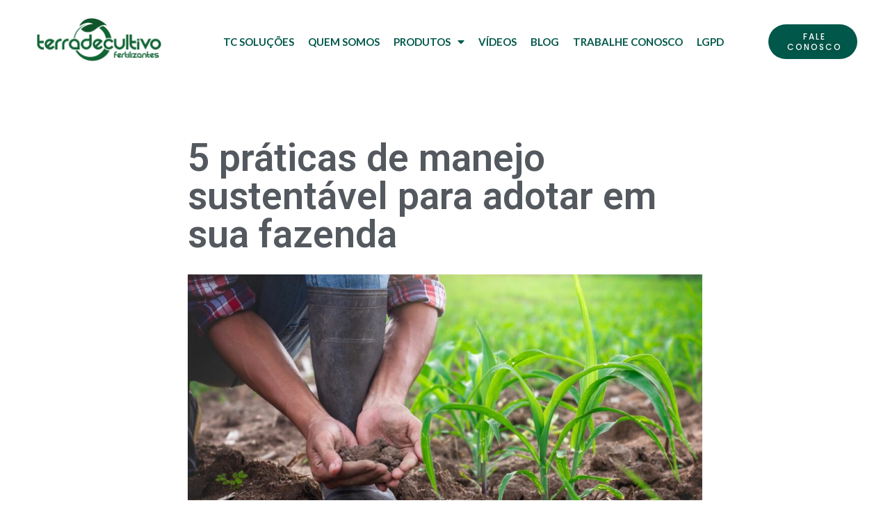

--- FILE ---
content_type: text/html; charset=UTF-8
request_url: https://www.terradecultivo.com.br/praticas-de-manejo-sustentavel/
body_size: 20190
content:
<!doctype html>
<html lang="pt-BR">
<head>
	<meta charset="UTF-8">
		<meta name="viewport" content="width=device-width, initial-scale=1">
	<link rel="profile" href="https://gmpg.org/xfn/11">
	<meta name='robots' content='index, follow, max-image-preview:large, max-snippet:-1, max-video-preview:-1' />

<!-- Google Tag Manager by PYS -->
    <script data-cfasync="false" data-pagespeed-no-defer>
	    window.dataLayerPYS = window.dataLayerPYS || [];
	</script>
<!-- End Google Tag Manager by PYS -->
	<!-- This site is optimized with the Yoast SEO plugin v21.8.1 - https://yoast.com/wordpress/plugins/seo/ -->
	<title>5 práticas de manejo sustentável para adotar em sua fazenda | Terra de cultivo</title>
	<meta name="description" content="As práticas de manejo sustentável são uma necessidade para preservar a capacidade produtiva do solo. Conheça as melhores técnicas em nosso blog!" />
	<link rel="canonical" href="https://www.terradecultivo.com.br/praticas-de-manejo-sustentavel/" />
	<meta property="og:locale" content="pt_BR" />
	<meta property="og:type" content="article" />
	<meta property="og:title" content="5 práticas de manejo sustentável para adotar em sua fazenda | Terra de cultivo" />
	<meta property="og:description" content="As práticas de manejo sustentável são uma necessidade para preservar a capacidade produtiva do solo. Conheça as melhores técnicas em nosso blog!" />
	<meta property="og:url" content="https://www.terradecultivo.com.br/praticas-de-manejo-sustentavel/" />
	<meta property="og:site_name" content="Terra de cultivo" />
	<meta property="article:publisher" content="https://www.facebook.com/terradecultivo" />
	<meta property="article:published_time" content="2021-06-17T13:59:48+00:00" />
	<meta property="article:modified_time" content="2021-06-17T13:59:50+00:00" />
	<meta property="og:image" content="https://www.terradecultivo.com.br/wp-content/uploads/2021/06/praticas-sustentaveis-1.jpg" />
	<meta property="og:image:width" content="2560" />
	<meta property="og:image:height" content="1440" />
	<meta property="og:image:type" content="image/jpeg" />
	<meta name="author" content="Gustavo Civitereza" />
	<meta name="twitter:card" content="summary_large_image" />
	<meta name="twitter:label1" content="Escrito por" />
	<meta name="twitter:data1" content="Gustavo Civitereza" />
	<meta name="twitter:label2" content="Est. tempo de leitura" />
	<meta name="twitter:data2" content="5 minutos" />
	<script type="application/ld+json" class="yoast-schema-graph">{"@context":"https://schema.org","@graph":[{"@type":"Article","@id":"https://www.terradecultivo.com.br/praticas-de-manejo-sustentavel/#article","isPartOf":{"@id":"https://www.terradecultivo.com.br/praticas-de-manejo-sustentavel/"},"author":{"name":"Gustavo Civitereza","@id":"https://www.terradecultivo.com.br/#/schema/person/6ec4fbb5530366ca1d396f19bcda2688"},"headline":"5 práticas de manejo sustentável para adotar em sua fazenda","datePublished":"2021-06-17T13:59:48+00:00","dateModified":"2021-06-17T13:59:50+00:00","mainEntityOfPage":{"@id":"https://www.terradecultivo.com.br/praticas-de-manejo-sustentavel/"},"wordCount":960,"commentCount":0,"publisher":{"@id":"https://www.terradecultivo.com.br/#organization"},"image":{"@id":"https://www.terradecultivo.com.br/praticas-de-manejo-sustentavel/#primaryimage"},"thumbnailUrl":"https://www.terradecultivo.com.br/wp-content/uploads/2021/06/praticas-sustentaveis-1.jpg","keywords":["agricultura sustentável sustentabilidade.","manejo sustentável"],"articleSection":["AGRICULTURA ORGÂNICA","ORGANOMINERAIS"],"inLanguage":"pt-BR","potentialAction":[{"@type":"CommentAction","name":"Comment","target":["https://www.terradecultivo.com.br/praticas-de-manejo-sustentavel/#respond"]}]},{"@type":"WebPage","@id":"https://www.terradecultivo.com.br/praticas-de-manejo-sustentavel/","url":"https://www.terradecultivo.com.br/praticas-de-manejo-sustentavel/","name":"5 práticas de manejo sustentável para adotar em sua fazenda | Terra de cultivo","isPartOf":{"@id":"https://www.terradecultivo.com.br/#website"},"primaryImageOfPage":{"@id":"https://www.terradecultivo.com.br/praticas-de-manejo-sustentavel/#primaryimage"},"image":{"@id":"https://www.terradecultivo.com.br/praticas-de-manejo-sustentavel/#primaryimage"},"thumbnailUrl":"https://www.terradecultivo.com.br/wp-content/uploads/2021/06/praticas-sustentaveis-1.jpg","datePublished":"2021-06-17T13:59:48+00:00","dateModified":"2021-06-17T13:59:50+00:00","description":"As práticas de manejo sustentável são uma necessidade para preservar a capacidade produtiva do solo. Conheça as melhores técnicas em nosso blog!","breadcrumb":{"@id":"https://www.terradecultivo.com.br/praticas-de-manejo-sustentavel/#breadcrumb"},"inLanguage":"pt-BR","potentialAction":[{"@type":"ReadAction","target":["https://www.terradecultivo.com.br/praticas-de-manejo-sustentavel/"]}]},{"@type":"ImageObject","inLanguage":"pt-BR","@id":"https://www.terradecultivo.com.br/praticas-de-manejo-sustentavel/#primaryimage","url":"https://www.terradecultivo.com.br/wp-content/uploads/2021/06/praticas-sustentaveis-1.jpg","contentUrl":"https://www.terradecultivo.com.br/wp-content/uploads/2021/06/praticas-sustentaveis-1.jpg","width":2560,"height":1440,"caption":"praticas de manejo sustentavel"},{"@type":"BreadcrumbList","@id":"https://www.terradecultivo.com.br/praticas-de-manejo-sustentavel/#breadcrumb","itemListElement":[{"@type":"ListItem","position":1,"name":"Início","item":"https://www.terradecultivo.com.br/"},{"@type":"ListItem","position":2,"name":"Blog","item":"https://www.terradecultivo.com.br/blog/"},{"@type":"ListItem","position":3,"name":"5 práticas de manejo sustentável para adotar em sua fazenda"}]},{"@type":"WebSite","@id":"https://www.terradecultivo.com.br/#website","url":"https://www.terradecultivo.com.br/","name":"Terra De Cultivo","description":"Fertilizantes","publisher":{"@id":"https://www.terradecultivo.com.br/#organization"},"potentialAction":[{"@type":"SearchAction","target":{"@type":"EntryPoint","urlTemplate":"https://www.terradecultivo.com.br/?s={search_term_string}"},"query-input":"required name=search_term_string"}],"inLanguage":"pt-BR"},{"@type":"Organization","@id":"https://www.terradecultivo.com.br/#organization","name":"Terra De Cultivo","url":"https://www.terradecultivo.com.br/","logo":{"@type":"ImageObject","inLanguage":"pt-BR","@id":"https://www.terradecultivo.com.br/#/schema/logo/image/","url":"https://www.terradecultivo.com.br/wp-content/uploads/2020/04/logo-floating-min.png","contentUrl":"https://www.terradecultivo.com.br/wp-content/uploads/2020/04/logo-floating-min.png","width":182,"height":64,"caption":"Terra De Cultivo"},"image":{"@id":"https://www.terradecultivo.com.br/#/schema/logo/image/"},"sameAs":["https://www.facebook.com/terradecultivo","https://www.instagram.com/terradecultivo/","https://www.linkedin.com/company/terra-de-cultivo/","https://www.youtube.com/channel/UCqtKzW8534gSwc2ofk0MVIg"]},{"@type":"Person","@id":"https://www.terradecultivo.com.br/#/schema/person/6ec4fbb5530366ca1d396f19bcda2688","name":"Gustavo Civitereza","image":{"@type":"ImageObject","inLanguage":"pt-BR","@id":"https://www.terradecultivo.com.br/#/schema/person/image/","url":"https://secure.gravatar.com/avatar/64176039c239559e69618dbc595aff1e?s=96&d=mm&r=r","contentUrl":"https://secure.gravatar.com/avatar/64176039c239559e69618dbc595aff1e?s=96&d=mm&r=r","caption":"Gustavo Civitereza"},"url":"https://www.terradecultivo.com.br/author/gustavocivitereza/"}]}</script>
	<!-- / Yoast SEO plugin. -->


<script type='application/javascript'  id='pys-version-script'>console.log('PixelYourSite Free version 11.1.5.2');</script>
<link rel='dns-prefetch' href='//www.googletagmanager.com' />
<link rel="alternate" type="application/rss+xml" title="Feed para Terra de cultivo &raquo;" href="https://www.terradecultivo.com.br/feed/" />
<link rel="alternate" type="application/rss+xml" title="Feed de comentários para Terra de cultivo &raquo;" href="https://www.terradecultivo.com.br/comments/feed/" />
<link rel="alternate" type="application/rss+xml" title="Feed de comentários para Terra de cultivo &raquo; 5 práticas de manejo sustentável para adotar em sua fazenda" href="https://www.terradecultivo.com.br/praticas-de-manejo-sustentavel/feed/" />
<script type="text/javascript">
window._wpemojiSettings = {"baseUrl":"https:\/\/s.w.org\/images\/core\/emoji\/14.0.0\/72x72\/","ext":".png","svgUrl":"https:\/\/s.w.org\/images\/core\/emoji\/14.0.0\/svg\/","svgExt":".svg","source":{"concatemoji":"https:\/\/www.terradecultivo.com.br\/wp-includes\/js\/wp-emoji-release.min.js?ver=13d76c9faafc650543b8b5ef2917fd45"}};
/*! This file is auto-generated */
!function(e,a,t){var n,r,o,i=a.createElement("canvas"),p=i.getContext&&i.getContext("2d");function s(e,t){p.clearRect(0,0,i.width,i.height),p.fillText(e,0,0);e=i.toDataURL();return p.clearRect(0,0,i.width,i.height),p.fillText(t,0,0),e===i.toDataURL()}function c(e){var t=a.createElement("script");t.src=e,t.defer=t.type="text/javascript",a.getElementsByTagName("head")[0].appendChild(t)}for(o=Array("flag","emoji"),t.supports={everything:!0,everythingExceptFlag:!0},r=0;r<o.length;r++)t.supports[o[r]]=function(e){if(p&&p.fillText)switch(p.textBaseline="top",p.font="600 32px Arial",e){case"flag":return s("\ud83c\udff3\ufe0f\u200d\u26a7\ufe0f","\ud83c\udff3\ufe0f\u200b\u26a7\ufe0f")?!1:!s("\ud83c\uddfa\ud83c\uddf3","\ud83c\uddfa\u200b\ud83c\uddf3")&&!s("\ud83c\udff4\udb40\udc67\udb40\udc62\udb40\udc65\udb40\udc6e\udb40\udc67\udb40\udc7f","\ud83c\udff4\u200b\udb40\udc67\u200b\udb40\udc62\u200b\udb40\udc65\u200b\udb40\udc6e\u200b\udb40\udc67\u200b\udb40\udc7f");case"emoji":return!s("\ud83e\udef1\ud83c\udffb\u200d\ud83e\udef2\ud83c\udfff","\ud83e\udef1\ud83c\udffb\u200b\ud83e\udef2\ud83c\udfff")}return!1}(o[r]),t.supports.everything=t.supports.everything&&t.supports[o[r]],"flag"!==o[r]&&(t.supports.everythingExceptFlag=t.supports.everythingExceptFlag&&t.supports[o[r]]);t.supports.everythingExceptFlag=t.supports.everythingExceptFlag&&!t.supports.flag,t.DOMReady=!1,t.readyCallback=function(){t.DOMReady=!0},t.supports.everything||(n=function(){t.readyCallback()},a.addEventListener?(a.addEventListener("DOMContentLoaded",n,!1),e.addEventListener("load",n,!1)):(e.attachEvent("onload",n),a.attachEvent("onreadystatechange",function(){"complete"===a.readyState&&t.readyCallback()})),(e=t.source||{}).concatemoji?c(e.concatemoji):e.wpemoji&&e.twemoji&&(c(e.twemoji),c(e.wpemoji)))}(window,document,window._wpemojiSettings);
</script>
<style type="text/css">
img.wp-smiley,
img.emoji {
	display: inline !important;
	border: none !important;
	box-shadow: none !important;
	height: 1em !important;
	width: 1em !important;
	margin: 0 0.07em !important;
	vertical-align: -0.1em !important;
	background: none !important;
	padding: 0 !important;
}
</style>
	<link rel='stylesheet' id='wp-block-library-css' href='https://www.terradecultivo.com.br/wp-includes/css/dist/block-library/style.min.css?ver=13d76c9faafc650543b8b5ef2917fd45' type='text/css' media='all' />
<link rel='stylesheet' id='classic-theme-styles-css' href='https://www.terradecultivo.com.br/wp-includes/css/classic-themes.min.css?ver=13d76c9faafc650543b8b5ef2917fd45' type='text/css' media='all' />
<style id='global-styles-inline-css' type='text/css'>
body{--wp--preset--color--black: #000000;--wp--preset--color--cyan-bluish-gray: #abb8c3;--wp--preset--color--white: #ffffff;--wp--preset--color--pale-pink: #f78da7;--wp--preset--color--vivid-red: #cf2e2e;--wp--preset--color--luminous-vivid-orange: #ff6900;--wp--preset--color--luminous-vivid-amber: #fcb900;--wp--preset--color--light-green-cyan: #7bdcb5;--wp--preset--color--vivid-green-cyan: #00d084;--wp--preset--color--pale-cyan-blue: #8ed1fc;--wp--preset--color--vivid-cyan-blue: #0693e3;--wp--preset--color--vivid-purple: #9b51e0;--wp--preset--gradient--vivid-cyan-blue-to-vivid-purple: linear-gradient(135deg,rgba(6,147,227,1) 0%,rgb(155,81,224) 100%);--wp--preset--gradient--light-green-cyan-to-vivid-green-cyan: linear-gradient(135deg,rgb(122,220,180) 0%,rgb(0,208,130) 100%);--wp--preset--gradient--luminous-vivid-amber-to-luminous-vivid-orange: linear-gradient(135deg,rgba(252,185,0,1) 0%,rgba(255,105,0,1) 100%);--wp--preset--gradient--luminous-vivid-orange-to-vivid-red: linear-gradient(135deg,rgba(255,105,0,1) 0%,rgb(207,46,46) 100%);--wp--preset--gradient--very-light-gray-to-cyan-bluish-gray: linear-gradient(135deg,rgb(238,238,238) 0%,rgb(169,184,195) 100%);--wp--preset--gradient--cool-to-warm-spectrum: linear-gradient(135deg,rgb(74,234,220) 0%,rgb(151,120,209) 20%,rgb(207,42,186) 40%,rgb(238,44,130) 60%,rgb(251,105,98) 80%,rgb(254,248,76) 100%);--wp--preset--gradient--blush-light-purple: linear-gradient(135deg,rgb(255,206,236) 0%,rgb(152,150,240) 100%);--wp--preset--gradient--blush-bordeaux: linear-gradient(135deg,rgb(254,205,165) 0%,rgb(254,45,45) 50%,rgb(107,0,62) 100%);--wp--preset--gradient--luminous-dusk: linear-gradient(135deg,rgb(255,203,112) 0%,rgb(199,81,192) 50%,rgb(65,88,208) 100%);--wp--preset--gradient--pale-ocean: linear-gradient(135deg,rgb(255,245,203) 0%,rgb(182,227,212) 50%,rgb(51,167,181) 100%);--wp--preset--gradient--electric-grass: linear-gradient(135deg,rgb(202,248,128) 0%,rgb(113,206,126) 100%);--wp--preset--gradient--midnight: linear-gradient(135deg,rgb(2,3,129) 0%,rgb(40,116,252) 100%);--wp--preset--duotone--dark-grayscale: url('#wp-duotone-dark-grayscale');--wp--preset--duotone--grayscale: url('#wp-duotone-grayscale');--wp--preset--duotone--purple-yellow: url('#wp-duotone-purple-yellow');--wp--preset--duotone--blue-red: url('#wp-duotone-blue-red');--wp--preset--duotone--midnight: url('#wp-duotone-midnight');--wp--preset--duotone--magenta-yellow: url('#wp-duotone-magenta-yellow');--wp--preset--duotone--purple-green: url('#wp-duotone-purple-green');--wp--preset--duotone--blue-orange: url('#wp-duotone-blue-orange');--wp--preset--font-size--small: 13px;--wp--preset--font-size--medium: 20px;--wp--preset--font-size--large: 36px;--wp--preset--font-size--x-large: 42px;--wp--preset--spacing--20: 0.44rem;--wp--preset--spacing--30: 0.67rem;--wp--preset--spacing--40: 1rem;--wp--preset--spacing--50: 1.5rem;--wp--preset--spacing--60: 2.25rem;--wp--preset--spacing--70: 3.38rem;--wp--preset--spacing--80: 5.06rem;--wp--preset--shadow--natural: 6px 6px 9px rgba(0, 0, 0, 0.2);--wp--preset--shadow--deep: 12px 12px 50px rgba(0, 0, 0, 0.4);--wp--preset--shadow--sharp: 6px 6px 0px rgba(0, 0, 0, 0.2);--wp--preset--shadow--outlined: 6px 6px 0px -3px rgba(255, 255, 255, 1), 6px 6px rgba(0, 0, 0, 1);--wp--preset--shadow--crisp: 6px 6px 0px rgba(0, 0, 0, 1);}:where(.is-layout-flex){gap: 0.5em;}body .is-layout-flow > .alignleft{float: left;margin-inline-start: 0;margin-inline-end: 2em;}body .is-layout-flow > .alignright{float: right;margin-inline-start: 2em;margin-inline-end: 0;}body .is-layout-flow > .aligncenter{margin-left: auto !important;margin-right: auto !important;}body .is-layout-constrained > .alignleft{float: left;margin-inline-start: 0;margin-inline-end: 2em;}body .is-layout-constrained > .alignright{float: right;margin-inline-start: 2em;margin-inline-end: 0;}body .is-layout-constrained > .aligncenter{margin-left: auto !important;margin-right: auto !important;}body .is-layout-constrained > :where(:not(.alignleft):not(.alignright):not(.alignfull)){max-width: var(--wp--style--global--content-size);margin-left: auto !important;margin-right: auto !important;}body .is-layout-constrained > .alignwide{max-width: var(--wp--style--global--wide-size);}body .is-layout-flex{display: flex;}body .is-layout-flex{flex-wrap: wrap;align-items: center;}body .is-layout-flex > *{margin: 0;}:where(.wp-block-columns.is-layout-flex){gap: 2em;}.has-black-color{color: var(--wp--preset--color--black) !important;}.has-cyan-bluish-gray-color{color: var(--wp--preset--color--cyan-bluish-gray) !important;}.has-white-color{color: var(--wp--preset--color--white) !important;}.has-pale-pink-color{color: var(--wp--preset--color--pale-pink) !important;}.has-vivid-red-color{color: var(--wp--preset--color--vivid-red) !important;}.has-luminous-vivid-orange-color{color: var(--wp--preset--color--luminous-vivid-orange) !important;}.has-luminous-vivid-amber-color{color: var(--wp--preset--color--luminous-vivid-amber) !important;}.has-light-green-cyan-color{color: var(--wp--preset--color--light-green-cyan) !important;}.has-vivid-green-cyan-color{color: var(--wp--preset--color--vivid-green-cyan) !important;}.has-pale-cyan-blue-color{color: var(--wp--preset--color--pale-cyan-blue) !important;}.has-vivid-cyan-blue-color{color: var(--wp--preset--color--vivid-cyan-blue) !important;}.has-vivid-purple-color{color: var(--wp--preset--color--vivid-purple) !important;}.has-black-background-color{background-color: var(--wp--preset--color--black) !important;}.has-cyan-bluish-gray-background-color{background-color: var(--wp--preset--color--cyan-bluish-gray) !important;}.has-white-background-color{background-color: var(--wp--preset--color--white) !important;}.has-pale-pink-background-color{background-color: var(--wp--preset--color--pale-pink) !important;}.has-vivid-red-background-color{background-color: var(--wp--preset--color--vivid-red) !important;}.has-luminous-vivid-orange-background-color{background-color: var(--wp--preset--color--luminous-vivid-orange) !important;}.has-luminous-vivid-amber-background-color{background-color: var(--wp--preset--color--luminous-vivid-amber) !important;}.has-light-green-cyan-background-color{background-color: var(--wp--preset--color--light-green-cyan) !important;}.has-vivid-green-cyan-background-color{background-color: var(--wp--preset--color--vivid-green-cyan) !important;}.has-pale-cyan-blue-background-color{background-color: var(--wp--preset--color--pale-cyan-blue) !important;}.has-vivid-cyan-blue-background-color{background-color: var(--wp--preset--color--vivid-cyan-blue) !important;}.has-vivid-purple-background-color{background-color: var(--wp--preset--color--vivid-purple) !important;}.has-black-border-color{border-color: var(--wp--preset--color--black) !important;}.has-cyan-bluish-gray-border-color{border-color: var(--wp--preset--color--cyan-bluish-gray) !important;}.has-white-border-color{border-color: var(--wp--preset--color--white) !important;}.has-pale-pink-border-color{border-color: var(--wp--preset--color--pale-pink) !important;}.has-vivid-red-border-color{border-color: var(--wp--preset--color--vivid-red) !important;}.has-luminous-vivid-orange-border-color{border-color: var(--wp--preset--color--luminous-vivid-orange) !important;}.has-luminous-vivid-amber-border-color{border-color: var(--wp--preset--color--luminous-vivid-amber) !important;}.has-light-green-cyan-border-color{border-color: var(--wp--preset--color--light-green-cyan) !important;}.has-vivid-green-cyan-border-color{border-color: var(--wp--preset--color--vivid-green-cyan) !important;}.has-pale-cyan-blue-border-color{border-color: var(--wp--preset--color--pale-cyan-blue) !important;}.has-vivid-cyan-blue-border-color{border-color: var(--wp--preset--color--vivid-cyan-blue) !important;}.has-vivid-purple-border-color{border-color: var(--wp--preset--color--vivid-purple) !important;}.has-vivid-cyan-blue-to-vivid-purple-gradient-background{background: var(--wp--preset--gradient--vivid-cyan-blue-to-vivid-purple) !important;}.has-light-green-cyan-to-vivid-green-cyan-gradient-background{background: var(--wp--preset--gradient--light-green-cyan-to-vivid-green-cyan) !important;}.has-luminous-vivid-amber-to-luminous-vivid-orange-gradient-background{background: var(--wp--preset--gradient--luminous-vivid-amber-to-luminous-vivid-orange) !important;}.has-luminous-vivid-orange-to-vivid-red-gradient-background{background: var(--wp--preset--gradient--luminous-vivid-orange-to-vivid-red) !important;}.has-very-light-gray-to-cyan-bluish-gray-gradient-background{background: var(--wp--preset--gradient--very-light-gray-to-cyan-bluish-gray) !important;}.has-cool-to-warm-spectrum-gradient-background{background: var(--wp--preset--gradient--cool-to-warm-spectrum) !important;}.has-blush-light-purple-gradient-background{background: var(--wp--preset--gradient--blush-light-purple) !important;}.has-blush-bordeaux-gradient-background{background: var(--wp--preset--gradient--blush-bordeaux) !important;}.has-luminous-dusk-gradient-background{background: var(--wp--preset--gradient--luminous-dusk) !important;}.has-pale-ocean-gradient-background{background: var(--wp--preset--gradient--pale-ocean) !important;}.has-electric-grass-gradient-background{background: var(--wp--preset--gradient--electric-grass) !important;}.has-midnight-gradient-background{background: var(--wp--preset--gradient--midnight) !important;}.has-small-font-size{font-size: var(--wp--preset--font-size--small) !important;}.has-medium-font-size{font-size: var(--wp--preset--font-size--medium) !important;}.has-large-font-size{font-size: var(--wp--preset--font-size--large) !important;}.has-x-large-font-size{font-size: var(--wp--preset--font-size--x-large) !important;}
.wp-block-navigation a:where(:not(.wp-element-button)){color: inherit;}
:where(.wp-block-columns.is-layout-flex){gap: 2em;}
.wp-block-pullquote{font-size: 1.5em;line-height: 1.6;}
</style>
<link rel='stylesheet' id='lswssp-public-css-css' href='https://www.terradecultivo.com.br/wp-content/plugins/logo-showcase-with-slick-slider/assets/css/lswss-public.css?ver=3.2.6' type='text/css' media='all' />
<link rel='stylesheet' id='eae-css-css' href='https://www.terradecultivo.com.br/wp-content/plugins/addon-elements-for-elementor-page-builder/assets/css/eae.min.css?ver=1.11.15' type='text/css' media='all' />
<link rel='stylesheet' id='contact-form-7-css' href='https://www.terradecultivo.com.br/wp-content/plugins/contact-form-7/includes/css/styles.css?ver=5.8.7' type='text/css' media='all' />
<link rel='stylesheet' id='tfree-slick-css' href='https://www.terradecultivo.com.br/wp-content/plugins/testimonial-free/public/assets/css/slick.css?ver=2.2.12' type='text/css' media='all' />
<link rel='stylesheet' id='tfree-font-awesome-css' href='https://www.terradecultivo.com.br/wp-content/plugins/testimonial-free/public/assets/css/font-awesome.min.css?ver=2.2.12' type='text/css' media='all' />
<link rel='stylesheet' id='tfree-deprecated-style-css' href='https://www.terradecultivo.com.br/wp-content/plugins/testimonial-free/public/assets/css/deprecated-style.css?ver=2.2.12' type='text/css' media='all' />
<link rel='stylesheet' id='tfree-style-css' href='https://www.terradecultivo.com.br/wp-content/plugins/testimonial-free/public/assets/css/style.css?ver=2.2.12' type='text/css' media='all' />
<link rel='stylesheet' id='e5973cf57-css' href='https://www.terradecultivo.com.br/wp-content/uploads/essential-addons-elementor/e5973cf57.min.css?ver=1768972317' type='text/css' media='all' />
<link rel='stylesheet' id='hello-elementor-css' href='https://www.terradecultivo.com.br/wp-content/themes/hello-elementor/style.min.css?ver=2.2.0' type='text/css' media='all' />
<link rel='stylesheet' id='hello-elementor-theme-style-css' href='https://www.terradecultivo.com.br/wp-content/themes/hello-elementor/theme.min.css?ver=2.2.0' type='text/css' media='all' />
<link rel='stylesheet' id='elementor-icons-css' href='https://www.terradecultivo.com.br/wp-content/plugins/elementor/assets/lib/eicons/css/elementor-icons.min.css?ver=5.9.1' type='text/css' media='all' />
<link rel='stylesheet' id='elementor-animations-css' href='https://www.terradecultivo.com.br/wp-content/plugins/elementor/assets/lib/animations/animations.min.css?ver=3.0.9' type='text/css' media='all' />
<link rel='stylesheet' id='elementor-frontend-legacy-css' href='https://www.terradecultivo.com.br/wp-content/plugins/elementor/assets/css/frontend-legacy.min.css?ver=3.0.9' type='text/css' media='all' />
<link rel='stylesheet' id='elementor-frontend-css' href='https://www.terradecultivo.com.br/wp-content/plugins/elementor/assets/css/frontend.min.css?ver=3.0.9' type='text/css' media='all' />
<link rel='stylesheet' id='elementor-post-9-css' href='https://www.terradecultivo.com.br/wp-content/uploads/elementor/css/post-9.css?ver=1753725934' type='text/css' media='all' />
<link rel='stylesheet' id='elementor-pro-css' href='https://www.terradecultivo.com.br/wp-content/plugins/elementor-pro/assets/css/frontend.min.css?ver=3.0.4' type='text/css' media='all' />
<link rel='stylesheet' id='font-awesome-5-all-css' href='https://www.terradecultivo.com.br/wp-content/plugins/elementor/assets/lib/font-awesome/css/all.min.css?ver=1.0' type='text/css' media='all' />
<link rel='stylesheet' id='font-awesome-4-shim-css' href='https://www.terradecultivo.com.br/wp-content/plugins/elementor/assets/lib/font-awesome/css/v4-shims.min.css?ver=1.0' type='text/css' media='all' />
<link rel='stylesheet' id='elementor-global-css' href='https://www.terradecultivo.com.br/wp-content/uploads/elementor/css/global.css?ver=1753725935' type='text/css' media='all' />
<link rel='stylesheet' id='elementor-post-24-css' href='https://www.terradecultivo.com.br/wp-content/uploads/elementor/css/post-24.css?ver=1753725935' type='text/css' media='all' />
<link rel='stylesheet' id='elementor-post-1592-css' href='https://www.terradecultivo.com.br/wp-content/uploads/elementor/css/post-1592.css?ver=1753725935' type='text/css' media='all' />
<link rel='stylesheet' id='elementor-post-783-css' href='https://www.terradecultivo.com.br/wp-content/uploads/elementor/css/post-783.css?ver=1753725935' type='text/css' media='all' />
<link rel='stylesheet' id='google-fonts-1-css' href='https://fonts.googleapis.com/css?family=Roboto%3A100%2C100italic%2C200%2C200italic%2C300%2C300italic%2C400%2C400italic%2C500%2C500italic%2C600%2C600italic%2C700%2C700italic%2C800%2C800italic%2C900%2C900italic%7CRoboto+Slab%3A100%2C100italic%2C200%2C200italic%2C300%2C300italic%2C400%2C400italic%2C500%2C500italic%2C600%2C600italic%2C700%2C700italic%2C800%2C800italic%2C900%2C900italic%7CLato%3A100%2C100italic%2C200%2C200italic%2C300%2C300italic%2C400%2C400italic%2C500%2C500italic%2C600%2C600italic%2C700%2C700italic%2C800%2C800italic%2C900%2C900italic%7CPoppins%3A100%2C100italic%2C200%2C200italic%2C300%2C300italic%2C400%2C400italic%2C500%2C500italic%2C600%2C600italic%2C700%2C700italic%2C800%2C800italic%2C900%2C900italic&#038;ver=13d76c9faafc650543b8b5ef2917fd45' type='text/css' media='all' />
<link rel='stylesheet' id='elementor-icons-shared-0-css' href='https://www.terradecultivo.com.br/wp-content/plugins/elementor/assets/lib/font-awesome/css/fontawesome.min.css?ver=5.12.0' type='text/css' media='all' />
<link rel='stylesheet' id='elementor-icons-fa-brands-css' href='https://www.terradecultivo.com.br/wp-content/plugins/elementor/assets/lib/font-awesome/css/brands.min.css?ver=5.12.0' type='text/css' media='all' />
<script type='text/javascript' src='https://www.terradecultivo.com.br/wp-includes/js/jquery/jquery.min.js?ver=3.6.4' id='jquery-core-js'></script>
<script type='text/javascript' src='https://www.terradecultivo.com.br/wp-includes/js/jquery/jquery-migrate.min.js?ver=3.4.0' id='jquery-migrate-js'></script>
<script type='text/javascript' src='https://www.terradecultivo.com.br/wp-content/plugins/pixelyoursite/dist/scripts/jquery.bind-first-0.2.3.min.js?ver=0.2.3' id='jquery-bind-first-js'></script>
<script type='text/javascript' src='https://www.terradecultivo.com.br/wp-content/plugins/pixelyoursite/dist/scripts/js.cookie-2.1.3.min.js?ver=2.1.3' id='js-cookie-pys-js'></script>
<script type='text/javascript' src='https://www.terradecultivo.com.br/wp-content/plugins/pixelyoursite/dist/scripts/tld.min.js?ver=2.3.1' id='js-tld-js'></script>
<script type='text/javascript' id='pys-js-extra'>
/* <![CDATA[ */
var pysOptions = {"staticEvents":{"facebook":{"init_event":[{"delay":0,"type":"static","ajaxFire":false,"name":"PageView","pixelIds":["2473313902745539"],"eventID":"63d0b1f8-e8a8-49ed-9410-22e500aaef05","params":{"post_category":"AGRICULTURA ORG\u00c2NICA, ORGANOMINERAIS","page_title":"5 pr\u00e1ticas de manejo sustent\u00e1vel para adotar em sua fazenda","post_type":"post","post_id":2591,"plugin":"PixelYourSite","user_role":"guest","event_url":"www.terradecultivo.com.br\/praticas-de-manejo-sustentavel\/"},"e_id":"init_event","ids":[],"hasTimeWindow":false,"timeWindow":0,"woo_order":"","edd_order":""}]}},"dynamicEvents":[],"triggerEvents":[],"triggerEventTypes":[],"facebook":{"pixelIds":["2473313902745539"],"advancedMatching":[],"advancedMatchingEnabled":false,"removeMetadata":false,"wooVariableAsSimple":false,"serverApiEnabled":false,"wooCRSendFromServer":false,"send_external_id":null,"enabled_medical":false,"do_not_track_medical_param":["event_url","post_title","page_title","landing_page","content_name","categories","category_name","tags"],"meta_ldu":false},"ga":{"trackingIds":["UA-140749775-1"],"commentEventEnabled":true,"downloadEnabled":true,"formEventEnabled":true,"crossDomainEnabled":false,"crossDomainAcceptIncoming":false,"crossDomainDomains":[],"isDebugEnabled":[],"serverContainerUrls":{"UA-140749775-1":{"enable_server_container":"","server_container_url":"","transport_url":""}},"additionalConfig":{"UA-140749775-1":{"first_party_collection":true}},"disableAdvertisingFeatures":false,"disableAdvertisingPersonalization":false,"wooVariableAsSimple":true,"custom_page_view_event":false},"debug":"","siteUrl":"https:\/\/www.terradecultivo.com.br","ajaxUrl":"https:\/\/www.terradecultivo.com.br\/wp-admin\/admin-ajax.php","ajax_event":"8a49adcc4c","enable_remove_download_url_param":"1","cookie_duration":"7","last_visit_duration":"60","enable_success_send_form":"","ajaxForServerEvent":"1","ajaxForServerStaticEvent":"1","useSendBeacon":"1","send_external_id":"1","external_id_expire":"180","track_cookie_for_subdomains":"1","google_consent_mode":"1","gdpr":{"ajax_enabled":false,"all_disabled_by_api":false,"facebook_disabled_by_api":false,"analytics_disabled_by_api":false,"google_ads_disabled_by_api":false,"pinterest_disabled_by_api":false,"bing_disabled_by_api":false,"reddit_disabled_by_api":false,"externalID_disabled_by_api":false,"facebook_prior_consent_enabled":true,"analytics_prior_consent_enabled":true,"google_ads_prior_consent_enabled":null,"pinterest_prior_consent_enabled":true,"bing_prior_consent_enabled":true,"cookiebot_integration_enabled":false,"cookiebot_facebook_consent_category":"marketing","cookiebot_analytics_consent_category":"statistics","cookiebot_tiktok_consent_category":"marketing","cookiebot_google_ads_consent_category":"marketing","cookiebot_pinterest_consent_category":"marketing","cookiebot_bing_consent_category":"marketing","consent_magic_integration_enabled":false,"real_cookie_banner_integration_enabled":false,"cookie_notice_integration_enabled":false,"cookie_law_info_integration_enabled":false,"analytics_storage":{"enabled":true,"value":"granted","filter":false},"ad_storage":{"enabled":true,"value":"granted","filter":false},"ad_user_data":{"enabled":true,"value":"granted","filter":false},"ad_personalization":{"enabled":true,"value":"granted","filter":false}},"cookie":{"disabled_all_cookie":false,"disabled_start_session_cookie":false,"disabled_advanced_form_data_cookie":false,"disabled_landing_page_cookie":false,"disabled_first_visit_cookie":false,"disabled_trafficsource_cookie":false,"disabled_utmTerms_cookie":false,"disabled_utmId_cookie":false},"tracking_analytics":{"TrafficSource":"direct","TrafficLanding":"undefined","TrafficUtms":[],"TrafficUtmsId":[]},"GATags":{"ga_datalayer_type":"default","ga_datalayer_name":"dataLayerPYS"},"woo":{"enabled":false},"edd":{"enabled":false},"cache_bypass":"1768972317"};
/* ]]> */
</script>
<script type='text/javascript' src='https://www.terradecultivo.com.br/wp-content/plugins/pixelyoursite/dist/scripts/public.js?ver=11.1.5.2' id='pys-js'></script>
<link rel="https://api.w.org/" href="https://www.terradecultivo.com.br/wp-json/" /><link rel="alternate" type="application/json" href="https://www.terradecultivo.com.br/wp-json/wp/v2/posts/2591" /><link rel="EditURI" type="application/rsd+xml" title="RSD" href="https://www.terradecultivo.com.br/xmlrpc.php?rsd" />
<link rel="wlwmanifest" type="application/wlwmanifest+xml" href="https://www.terradecultivo.com.br/wp-includes/wlwmanifest.xml" />

<link rel='shortlink' href='https://www.terradecultivo.com.br/?p=2591' />
<link rel="alternate" type="application/json+oembed" href="https://www.terradecultivo.com.br/wp-json/oembed/1.0/embed?url=https%3A%2F%2Fwww.terradecultivo.com.br%2Fpraticas-de-manejo-sustentavel%2F" />
<link rel="alternate" type="text/xml+oembed" href="https://www.terradecultivo.com.br/wp-json/oembed/1.0/embed?url=https%3A%2F%2Fwww.terradecultivo.com.br%2Fpraticas-de-manejo-sustentavel%2F&#038;format=xml" />
<meta name="cdp-version" content="1.5.0" /><meta name="generator" content="Site Kit by Google 1.170.0" /><!-- Google Tag Manager -->
<script>(function(w,d,s,l,i){w[l]=w[l]||[];w[l].push({'gtm.start':
new Date().getTime(),event:'gtm.js'});var f=d.getElementsByTagName(s)[0],
j=d.createElement(s),dl=l!='dataLayer'?'&l='+l:'';j.async=true;j.src=
'https://www.googletagmanager.com/gtm.js?id='+i+dl;f.parentNode.insertBefore(j,f);
})(window,document,'script','dataLayer','GTM-MJS679M');</script>
<!-- End Google Tag Manager -->

<!-- Global site tag (gtag.js) - Google Analytics -->
<script async src="https://www.googletagmanager.com/gtag/js?id=UA-140749775-1&l=dataLayerPYS"></script>
<script>
  window.dataLayerPYS = window.dataLayerPYS || [];
  function gtag(){dataLayerPYS.push(arguments);}
  gtag('js', new Date());

  gtag('config', 'UA-140749775-1');
</script>		<script>
			document.documentElement.className = document.documentElement.className.replace('no-js', 'js');
		</script>
				<style>
			.no-js img.lazyload {
				display: none;
			}

			figure.wp-block-image img.lazyloading {
				min-width: 150px;
			}

						.lazyload, .lazyloading {
				opacity: 0;
			}

			.lazyloaded {
				opacity: 1;
				transition: opacity 400ms;
				transition-delay: 0ms;
			}

					</style>
		<link rel="icon" href="https://www.terradecultivo.com.br/wp-content/uploads/2020/04/cropped-logo-floating-min-32x32.png" sizes="32x32" />
<link rel="icon" href="https://www.terradecultivo.com.br/wp-content/uploads/2020/04/cropped-logo-floating-min-192x192.png" sizes="192x192" />
<link rel="apple-touch-icon" href="https://www.terradecultivo.com.br/wp-content/uploads/2020/04/cropped-logo-floating-min-180x180.png" />
<meta name="msapplication-TileImage" content="https://www.terradecultivo.com.br/wp-content/uploads/2020/04/cropped-logo-floating-min-270x270.png" />
		<style type="text/css" id="wp-custom-css">
			.elementor-item--has-submenu--highlighted{
background-color:black !important;
}

#sm-16614277940832808-1:active{
background-color:black !important;
}

.swiper-slide-inner {
	max-width: 1400px;
}
.sub-arrow {
	/*display: none;*/
}
/**/

.entry-title {
  display: none;
}

@media (min-width: 1024px){
.menu-item-332 {
	display: none !important;
}
}

.menu-item-332 {
	font-family: "Poppins", Sans-serif;
  font-size: 15px;
  font-weight: 500;
  text-transform: uppercase;
  letter-spacing: 3.2px;
  text-shadow: 0px 0px 10px rgba(0,0,0,0.3);
  fill: #FFFFFF;
  color: #FFFFFF;
  background-color: #14733B;
  border-radius: 50px 50px 50px 50px;
  padding: 18px 20px 16px 20px;
}

.menu-item-332 a {
	color: #fff !important;
}

.menu-item-332 a:hover {
	color: #000 !important;
}

#menu-2-b951ace {
	background: #eee4;
	padding: 10px
}

/*
@media (max-width: 1024px) {
	.elementor-element.elementor-element-a09f479.elementor-column.elementor-col-16.elementor-top-column {
    order: 1;
	width: 30%;
		padding-left: 20px;
}

.elementor-element.elementor-element-de0687f.elementor-column.elementor-col-66.elementor-top-column {
    order: 3;
    width: 10%;
}

.elementor-element.elementor-element-f26ecd1.elementor-column.elementor-col-16.elementor-top-column {
    width: 60%;
    order: 2;
}

.elementor-element-dccdf67.elementor-align-right.btn-sutentabilidade.animated-fast.elementor-hidden-tablet.elementor-widget.elementor-widget-button.animated.pulse {
    justify-content: flex-end;
}
	.elementor-24 .elementor-element.elementor-element-dccdf67 .elementor-button {
    font-size: 10px;
    font-weight: 400;
    padding: 10px 15px 10px 15px;
}
}

@media (max-width: 500px) {
	.elementor-element.elementor-element-a09f479.elementor-column.elementor-col-16.elementor-top-column {
	width: 100%;
}

.elementor-element.elementor-element-de0687f.elementor-column.elementor-col-66.elementor-top-column {
    width: 20%;
}

.elementor-element.elementor-element-f26ecd1.elementor-column.elementor-col-16.elementor-top-column {
    width: 80%;
}


}	

	
	
	@media (max-width: 300px) {
	.elementor-element.elementor-element-de0687f.elementor-column.elementor-col-66.elementor-top-column {
    width: 100%;
}
.elementor-element.elementor-element-f26ecd1.elementor-column.elementor-col-16.elementor-top-column {
	display: none;
}
}
*/

/*
#header_home {
	display: none;
}

.home #header_home {
	display: block;
}


.home #header_home.sticky {
	/*background: rgba(1, 84, 71, 0.45);
	background: #fff;
	color: #54595F;
}

.home #header_home.sticky .elementor-nav-menu a{
	color: #54595F;
}
.home #header_home #logo_verde{
	display: none;
}

.home #header_home.sticky #logo_branca{
	display: none;
}

.home #header_home.sticky #logo_verde{
	display: block;
}


.home #header_default {
	display: none;
}
*/

#header_home {

	width: 100%;
		position: absolute;
	z-index: 999999 !important;
}
#header_home > div{
	padding: 10px 0;
}

#header_home.sticky {
	background: rgba(1, 84, 71, 0.45);
	background: #fff;
	color: #54595F;
}

#header_home.sticky .elementor-nav-menu a{
	color: #54595F;
	z-index: 99999;
}
#header_home #logo_verde{
	display: none;
}

#header_home.sticky #logo_branca{
	display: none;
}

/*#header_home.sticky #logo_verde{
	display: block;
}*/

/**/

/* NOVA PÀGINA
 * Resultados
 *  */
.resultados__col-two {
    min-height: 310px;
    display: flex;
    flex-direction: column;
    justify-content: space-between;
}

/* DEPOIMENTOS */

body > div.elementor.elementor-7 > div > div > section.elementor-element.elementor-element-62ca6f1.elementor-section-boxed.elementor-section-height-default.elementor-section-height-default.elementor-section.elementor-top-section > div > div > div > div > div > div > div > h2 {
	min-height: 130px;
}

/* Página Resultados
 * BG IMAGE
 * */
.page-id-879 section#header_home {
    background-color: rgba(255, 255, 255, 0);
    background-size: cover;
    background-position: center;
}

@media only screen and (max-width: 550px) {
.page-id-879 > div:nth-child(3) {
    background: #fff !important; 
}
}



/*Imagens arredodadas - Resultado*/

.resultados__col-one{
	border-radius:8px ;
}

/**/

/* Navegations 
#navigation {
	display: flex;
}
#navigation > button:nth-child(1) {
	order: 2;
}
#navigation > button:nth-child(2) {
	order: 1;
}
#navigation > button:nth-child(3) {
	order: 3;
}
#navigation > button:nth-child(4) {
	order: 4;
}
#navigation > button:nth-child(5) {
	order: 5;
}
#navigation > button:nth-child(6) {
	order: 6;
}
#navigation > button:nth-child(7) {
	order: 7;
}
#navigation > button:nth-child(8) {
	order: 8;
}
#navigation > button:nth-child(9) {
	order: 9;
}*/

/**/
#bg_result {
	background-position: center !important;
}


/*ajuste cor rosa botao*/
.navigation__link:hover{
background-color:#01584A!important;
}

.navigation__link{
background-color:#23A455 !important;
}

/**/

/* Icons Resultados */
.resultados p {
	position: relative ;
	padding-left: 8px
}
.resultados .resultados__col-two p:before {
	content: '';
  background: url(https://www.terradecultivo.com.br/wp-content/uploads/2020/08/md_5afb099d307d3.jpg);
	background-size: contain;
	background-repeat: no-repeat;
  max-width: 18px;
  height: 18px;
  position: absolute;
	right: 0;
  left: -14px;
  top: 2.5px;

}

/* HEADER CORRETIONS */
#header_home #logo_green {
	    /*margin-top: -20px;*/
}
#header_home #logo_branca {
	    margin-top: -15px;
}
		</style>
		</head>
<body class="post-template-default single single-post postid-2591 single-format-standard wp-custom-logo elementor-default elementor-kit-9 elementor-page-783">

<!-- Google Tag Manager (noscript) -->
<noscript><iframe src="https://www.googletagmanager.com/ns.html?id=GTM-MJS679M"
height="0" width="0" style="display:none;visibility:hidden"></iframe></noscript>
<!-- End Google Tag Manager (noscript) -->

<script type="text/javascript" async src="https://d335luupugsy2.cloudfront.net/js/loader-scripts/7230d4ed-5b93-4046-8029-45743c73b28b-loader.js" ></script><svg xmlns="http://www.w3.org/2000/svg" viewBox="0 0 0 0" width="0" height="0" focusable="false" role="none" style="visibility: hidden; position: absolute; left: -9999px; overflow: hidden;" ><defs><filter id="wp-duotone-dark-grayscale"><feColorMatrix color-interpolation-filters="sRGB" type="matrix" values=" .299 .587 .114 0 0 .299 .587 .114 0 0 .299 .587 .114 0 0 .299 .587 .114 0 0 " /><feComponentTransfer color-interpolation-filters="sRGB" ><feFuncR type="table" tableValues="0 0.49803921568627" /><feFuncG type="table" tableValues="0 0.49803921568627" /><feFuncB type="table" tableValues="0 0.49803921568627" /><feFuncA type="table" tableValues="1 1" /></feComponentTransfer><feComposite in2="SourceGraphic" operator="in" /></filter></defs></svg><svg xmlns="http://www.w3.org/2000/svg" viewBox="0 0 0 0" width="0" height="0" focusable="false" role="none" style="visibility: hidden; position: absolute; left: -9999px; overflow: hidden;" ><defs><filter id="wp-duotone-grayscale"><feColorMatrix color-interpolation-filters="sRGB" type="matrix" values=" .299 .587 .114 0 0 .299 .587 .114 0 0 .299 .587 .114 0 0 .299 .587 .114 0 0 " /><feComponentTransfer color-interpolation-filters="sRGB" ><feFuncR type="table" tableValues="0 1" /><feFuncG type="table" tableValues="0 1" /><feFuncB type="table" tableValues="0 1" /><feFuncA type="table" tableValues="1 1" /></feComponentTransfer><feComposite in2="SourceGraphic" operator="in" /></filter></defs></svg><svg xmlns="http://www.w3.org/2000/svg" viewBox="0 0 0 0" width="0" height="0" focusable="false" role="none" style="visibility: hidden; position: absolute; left: -9999px; overflow: hidden;" ><defs><filter id="wp-duotone-purple-yellow"><feColorMatrix color-interpolation-filters="sRGB" type="matrix" values=" .299 .587 .114 0 0 .299 .587 .114 0 0 .299 .587 .114 0 0 .299 .587 .114 0 0 " /><feComponentTransfer color-interpolation-filters="sRGB" ><feFuncR type="table" tableValues="0.54901960784314 0.98823529411765" /><feFuncG type="table" tableValues="0 1" /><feFuncB type="table" tableValues="0.71764705882353 0.25490196078431" /><feFuncA type="table" tableValues="1 1" /></feComponentTransfer><feComposite in2="SourceGraphic" operator="in" /></filter></defs></svg><svg xmlns="http://www.w3.org/2000/svg" viewBox="0 0 0 0" width="0" height="0" focusable="false" role="none" style="visibility: hidden; position: absolute; left: -9999px; overflow: hidden;" ><defs><filter id="wp-duotone-blue-red"><feColorMatrix color-interpolation-filters="sRGB" type="matrix" values=" .299 .587 .114 0 0 .299 .587 .114 0 0 .299 .587 .114 0 0 .299 .587 .114 0 0 " /><feComponentTransfer color-interpolation-filters="sRGB" ><feFuncR type="table" tableValues="0 1" /><feFuncG type="table" tableValues="0 0.27843137254902" /><feFuncB type="table" tableValues="0.5921568627451 0.27843137254902" /><feFuncA type="table" tableValues="1 1" /></feComponentTransfer><feComposite in2="SourceGraphic" operator="in" /></filter></defs></svg><svg xmlns="http://www.w3.org/2000/svg" viewBox="0 0 0 0" width="0" height="0" focusable="false" role="none" style="visibility: hidden; position: absolute; left: -9999px; overflow: hidden;" ><defs><filter id="wp-duotone-midnight"><feColorMatrix color-interpolation-filters="sRGB" type="matrix" values=" .299 .587 .114 0 0 .299 .587 .114 0 0 .299 .587 .114 0 0 .299 .587 .114 0 0 " /><feComponentTransfer color-interpolation-filters="sRGB" ><feFuncR type="table" tableValues="0 0" /><feFuncG type="table" tableValues="0 0.64705882352941" /><feFuncB type="table" tableValues="0 1" /><feFuncA type="table" tableValues="1 1" /></feComponentTransfer><feComposite in2="SourceGraphic" operator="in" /></filter></defs></svg><svg xmlns="http://www.w3.org/2000/svg" viewBox="0 0 0 0" width="0" height="0" focusable="false" role="none" style="visibility: hidden; position: absolute; left: -9999px; overflow: hidden;" ><defs><filter id="wp-duotone-magenta-yellow"><feColorMatrix color-interpolation-filters="sRGB" type="matrix" values=" .299 .587 .114 0 0 .299 .587 .114 0 0 .299 .587 .114 0 0 .299 .587 .114 0 0 " /><feComponentTransfer color-interpolation-filters="sRGB" ><feFuncR type="table" tableValues="0.78039215686275 1" /><feFuncG type="table" tableValues="0 0.94901960784314" /><feFuncB type="table" tableValues="0.35294117647059 0.47058823529412" /><feFuncA type="table" tableValues="1 1" /></feComponentTransfer><feComposite in2="SourceGraphic" operator="in" /></filter></defs></svg><svg xmlns="http://www.w3.org/2000/svg" viewBox="0 0 0 0" width="0" height="0" focusable="false" role="none" style="visibility: hidden; position: absolute; left: -9999px; overflow: hidden;" ><defs><filter id="wp-duotone-purple-green"><feColorMatrix color-interpolation-filters="sRGB" type="matrix" values=" .299 .587 .114 0 0 .299 .587 .114 0 0 .299 .587 .114 0 0 .299 .587 .114 0 0 " /><feComponentTransfer color-interpolation-filters="sRGB" ><feFuncR type="table" tableValues="0.65098039215686 0.40392156862745" /><feFuncG type="table" tableValues="0 1" /><feFuncB type="table" tableValues="0.44705882352941 0.4" /><feFuncA type="table" tableValues="1 1" /></feComponentTransfer><feComposite in2="SourceGraphic" operator="in" /></filter></defs></svg><svg xmlns="http://www.w3.org/2000/svg" viewBox="0 0 0 0" width="0" height="0" focusable="false" role="none" style="visibility: hidden; position: absolute; left: -9999px; overflow: hidden;" ><defs><filter id="wp-duotone-blue-orange"><feColorMatrix color-interpolation-filters="sRGB" type="matrix" values=" .299 .587 .114 0 0 .299 .587 .114 0 0 .299 .587 .114 0 0 .299 .587 .114 0 0 " /><feComponentTransfer color-interpolation-filters="sRGB" ><feFuncR type="table" tableValues="0.098039215686275 1" /><feFuncG type="table" tableValues="0 0.66274509803922" /><feFuncB type="table" tableValues="0.84705882352941 0.41960784313725" /><feFuncA type="table" tableValues="1 1" /></feComponentTransfer><feComposite in2="SourceGraphic" operator="in" /></filter></defs></svg>		<div data-elementor-type="header" data-elementor-id="24" class="elementor elementor-24 elementor-location-header" data-elementor-settings="[]">
		<div class="elementor-section-wrap">
					<section class="elementor-section elementor-top-section elementor-element elementor-element-86e5702 elementor-hidden-desktop elementor-hidden-tablet elementor-hidden-phone elementor-section-boxed elementor-section-height-default elementor-section-height-default elementor-invisible" data-id="86e5702" data-element_type="section" id="header_default" data-settings="{&quot;background_background&quot;:&quot;classic&quot;,&quot;sticky&quot;:&quot;top&quot;,&quot;animation&quot;:&quot;fadeIn&quot;,&quot;sticky_on&quot;:[&quot;desktop&quot;,&quot;tablet&quot;,&quot;mobile&quot;],&quot;sticky_offset&quot;:0,&quot;sticky_effects_offset&quot;:0}">
							<div class="elementor-background-overlay"></div>
							<div class="elementor-container elementor-column-gap-default">
							<div class="elementor-row">
					<div class="elementor-column elementor-col-16 elementor-top-column elementor-element elementor-element-a09f479" data-id="a09f479" data-element_type="column">
			<div class="elementor-column-wrap elementor-element-populated">
							<div class="elementor-widget-wrap">
						<div class="elementor-element elementor-element-176eec7 elementor-invisible elementor-widget elementor-widget-theme-site-logo elementor-widget-image" data-id="176eec7" data-element_type="widget" data-settings="{&quot;_animation&quot;:&quot;fadeIn&quot;}" data-widget_type="theme-site-logo.default">
				<div class="elementor-widget-container">
					<div class="elementor-image">
											<a href="https://www.terradecultivo.com.br">
							<img width="182" height="64" src="https://www.terradecultivo.com.br/wp-content/uploads/2020/04/logo-floating-min.png" class="attachment-full size-full" alt="TERRA DE CULTIVO" decoding="async" loading="lazy" />								</a>
											</div>
				</div>
				</div>
						</div>
					</div>
		</div>
				<div class="elementor-column elementor-col-66 elementor-top-column elementor-element elementor-element-de0687f" data-id="de0687f" data-element_type="column" data-settings="{&quot;background_background&quot;:&quot;classic&quot;}">
			<div class="elementor-column-wrap elementor-element-populated">
							<div class="elementor-widget-wrap">
						<div class="elementor-element elementor-element-b951ace elementor-nav-menu__align-right elementor-nav-menu--stretch elementor-nav-menu--indicator-classic elementor-nav-menu--dropdown-tablet elementor-nav-menu__text-align-aside elementor-nav-menu--toggle elementor-nav-menu--burger elementor-invisible elementor-widget elementor-widget-nav-menu" data-id="b951ace" data-element_type="widget" data-settings="{&quot;_animation&quot;:&quot;fadeIn&quot;,&quot;full_width&quot;:&quot;stretch&quot;,&quot;layout&quot;:&quot;horizontal&quot;,&quot;toggle&quot;:&quot;burger&quot;}" data-widget_type="nav-menu.default">
				<div class="elementor-widget-container">
						<nav role="navigation" class="elementor-nav-menu--main elementor-nav-menu__container elementor-nav-menu--layout-horizontal e--pointer-underline e--animation-fade"><ul id="menu-1-b951ace" class="elementor-nav-menu"><li class="menu-item menu-item-type-custom menu-item-object-custom menu-item-2582"><a href="https://terradecultivo.com.br/tcsolucoesambientais/" class="elementor-item">TC SOLUÇÕES</a></li>
<li class="menu-item menu-item-type-post_type menu-item-object-page menu-item-37"><a href="https://www.terradecultivo.com.br/quem-somos/" class="elementor-item">QUEM SOMOS</a></li>
<li class="menu-item menu-item-type-custom menu-item-object-custom menu-item-has-children menu-item-937"><a href="https://www.terradecultivo.com.br/fertilizantesterradecultivo/" class="elementor-item">PRODUTOS</a>
<ul class="sub-menu elementor-nav-menu--dropdown">
	<li class="menu-item menu-item-type-post_type menu-item-object-page menu-item-3115"><a href="https://www.terradecultivo.com.br/produtive/" class="elementor-sub-item">Produtive</a></li>
	<li class="menu-item menu-item-type-post_type menu-item-object-page menu-item-3117"><a href="https://www.terradecultivo.com.br/organomineral-peletizado/" class="elementor-sub-item">Fullet</a></li>
	<li class="menu-item menu-item-type-post_type menu-item-object-page menu-item-3116"><a href="https://www.terradecultivo.com.br/composto-organico-terraorgan/" class="elementor-sub-item">Terraorgan</a></li>
	<li class="menu-item menu-item-type-custom menu-item-object-custom menu-item-3767"><a href="https://www.terradecultivo.com.br/plantae/" class="elementor-sub-item">Pantae</a></li>
	<li class="menu-item menu-item-type-post_type menu-item-object-page menu-item-3888"><a href="https://www.terradecultivo.com.br/terra-nitro/" class="elementor-sub-item">Terra Nitro</a></li>
	<li class="menu-item menu-item-type-custom menu-item-object-custom menu-item-3842"><a href="https://www.terradecultivo.com.br/terra-solub/" class="elementor-sub-item">Terra Solub</a></li>
	<li class="menu-item menu-item-type-post_type menu-item-object-page menu-item-3920"><a href="https://www.terradecultivo.com.br/terra-grano/" class="elementor-sub-item">Terra Grano</a></li>
	<li class="menu-item menu-item-type-post_type menu-item-object-page menu-item-3921"><a href="https://www.terradecultivo.com.br/terra-correct/" class="elementor-sub-item">Terra Correct</a></li>
</ul>
</li>
<li class="menu-item menu-item-type-post_type menu-item-object-page menu-item-1285"><a href="https://www.terradecultivo.com.br/depoimentos/" class="elementor-item">VÍDEOS</a></li>
<li class="menu-item menu-item-type-post_type menu-item-object-page current_page_parent menu-item-402"><a href="https://www.terradecultivo.com.br/blog/" class="elementor-item">BLOG</a></li>
<li class="menu-item menu-item-type-custom menu-item-object-custom menu-item-332"><a href="https://api.whatsapp.com/send?phone=5535999864876" class="elementor-item">FALE CONOSCO</a></li>
<li class="menu-item menu-item-type-post_type menu-item-object-page menu-item-39"><a href="https://www.terradecultivo.com.br/pagina-de-envio-de-curriculos/" class="elementor-item">TRABALHE CONOSCO</a></li>
<li class="menu-item menu-item-type-post_type menu-item-object-page menu-item-3691"><a href="https://www.terradecultivo.com.br/lgpd/" class="elementor-item">LGPD</a></li>
</ul></nav>
					<div class="elementor-menu-toggle" role="button" tabindex="0" aria-label="Alternar menu" aria-expanded="false">
			<i class="eicon-menu-bar" aria-hidden="true"></i>
			<span class="elementor-screen-only">Menu</span>
		</div>
			<nav class="elementor-nav-menu--dropdown elementor-nav-menu__container" role="navigation" aria-hidden="true"><ul id="menu-2-b951ace" class="elementor-nav-menu"><li class="menu-item menu-item-type-custom menu-item-object-custom menu-item-2582"><a href="https://terradecultivo.com.br/tcsolucoesambientais/" class="elementor-item">TC SOLUÇÕES</a></li>
<li class="menu-item menu-item-type-post_type menu-item-object-page menu-item-37"><a href="https://www.terradecultivo.com.br/quem-somos/" class="elementor-item">QUEM SOMOS</a></li>
<li class="menu-item menu-item-type-custom menu-item-object-custom menu-item-has-children menu-item-937"><a href="https://www.terradecultivo.com.br/fertilizantesterradecultivo/" class="elementor-item">PRODUTOS</a>
<ul class="sub-menu elementor-nav-menu--dropdown">
	<li class="menu-item menu-item-type-post_type menu-item-object-page menu-item-3115"><a href="https://www.terradecultivo.com.br/produtive/" class="elementor-sub-item">Produtive</a></li>
	<li class="menu-item menu-item-type-post_type menu-item-object-page menu-item-3117"><a href="https://www.terradecultivo.com.br/organomineral-peletizado/" class="elementor-sub-item">Fullet</a></li>
	<li class="menu-item menu-item-type-post_type menu-item-object-page menu-item-3116"><a href="https://www.terradecultivo.com.br/composto-organico-terraorgan/" class="elementor-sub-item">Terraorgan</a></li>
	<li class="menu-item menu-item-type-custom menu-item-object-custom menu-item-3767"><a href="https://www.terradecultivo.com.br/plantae/" class="elementor-sub-item">Pantae</a></li>
	<li class="menu-item menu-item-type-post_type menu-item-object-page menu-item-3888"><a href="https://www.terradecultivo.com.br/terra-nitro/" class="elementor-sub-item">Terra Nitro</a></li>
	<li class="menu-item menu-item-type-custom menu-item-object-custom menu-item-3842"><a href="https://www.terradecultivo.com.br/terra-solub/" class="elementor-sub-item">Terra Solub</a></li>
	<li class="menu-item menu-item-type-post_type menu-item-object-page menu-item-3920"><a href="https://www.terradecultivo.com.br/terra-grano/" class="elementor-sub-item">Terra Grano</a></li>
	<li class="menu-item menu-item-type-post_type menu-item-object-page menu-item-3921"><a href="https://www.terradecultivo.com.br/terra-correct/" class="elementor-sub-item">Terra Correct</a></li>
</ul>
</li>
<li class="menu-item menu-item-type-post_type menu-item-object-page menu-item-1285"><a href="https://www.terradecultivo.com.br/depoimentos/" class="elementor-item">VÍDEOS</a></li>
<li class="menu-item menu-item-type-post_type menu-item-object-page current_page_parent menu-item-402"><a href="https://www.terradecultivo.com.br/blog/" class="elementor-item">BLOG</a></li>
<li class="menu-item menu-item-type-custom menu-item-object-custom menu-item-332"><a href="https://api.whatsapp.com/send?phone=5535999864876" class="elementor-item">FALE CONOSCO</a></li>
<li class="menu-item menu-item-type-post_type menu-item-object-page menu-item-39"><a href="https://www.terradecultivo.com.br/pagina-de-envio-de-curriculos/" class="elementor-item">TRABALHE CONOSCO</a></li>
<li class="menu-item menu-item-type-post_type menu-item-object-page menu-item-3691"><a href="https://www.terradecultivo.com.br/lgpd/" class="elementor-item">LGPD</a></li>
</ul></nav>
				</div>
				</div>
						</div>
					</div>
		</div>
				<div class="elementor-column elementor-col-16 elementor-top-column elementor-element elementor-element-f26ecd1 elementor-hidden-tablet elementor-hidden-phone" data-id="f26ecd1" data-element_type="column">
			<div class="elementor-column-wrap elementor-element-populated">
							<div class="elementor-widget-wrap">
						<div class="elementor-element elementor-element-dccdf67 elementor-align-right btn-sutentabilidade animated-fast elementor-hidden-tablet elementor-hidden-phone elementor-invisible elementor-widget elementor-widget-button" data-id="dccdf67" data-element_type="widget" data-settings="{&quot;_animation&quot;:&quot;pulse&quot;}" data-widget_type="button.default">
				<div class="elementor-widget-container">
					<div class="elementor-button-wrapper">
			<a href="https://api.whatsapp.com/send?phone=5535999864876" target="_blank" class="elementor-button-link elementor-button elementor-size-sm" role="button">
						<span class="elementor-button-content-wrapper">
						<span class="elementor-button-text">Fale Conosco</span>
		</span>
					</a>
		</div>
				</div>
				</div>
						</div>
					</div>
		</div>
								</div>
					</div>
		</section>
				<section class="elementor-section elementor-top-section elementor-element elementor-element-b042133 elementor-section-height-min-height animated-fast elementor-section-boxed elementor-section-height-default elementor-section-items-middle elementor-invisible" data-id="b042133" data-element_type="section" id="header_home" data-settings="{&quot;background_background&quot;:&quot;classic&quot;,&quot;sticky&quot;:&quot;top&quot;,&quot;animation&quot;:&quot;none&quot;,&quot;sticky_effects_offset&quot;:30,&quot;animation_delay&quot;:0,&quot;sticky_on&quot;:[&quot;desktop&quot;,&quot;tablet&quot;,&quot;mobile&quot;],&quot;sticky_offset&quot;:0}">
							<div class="elementor-background-overlay"></div>
							<div class="elementor-container elementor-column-gap-default">
							<div class="elementor-row">
					<div class="elementor-column elementor-col-16 elementor-top-column elementor-element elementor-element-075f892" data-id="075f892" data-element_type="column">
			<div class="elementor-column-wrap elementor-element-populated">
							<div class="elementor-widget-wrap">
						<div class="elementor-element elementor-element-bc5eb41 logo elementor-widget elementor-widget-image" data-id="bc5eb41" data-element_type="widget" id="logo_branca" data-widget_type="image.default">
				<div class="elementor-widget-container">
					<div class="elementor-image">
											<a href="https://www.terradecultivo.com.br/">
							<img width="182" height="64" src="https://www.terradecultivo.com.br/wp-content/uploads/2020/04/logo-floating-min.png" class="attachment-large size-large" alt="TERRA DE CULTIVO" decoding="async" loading="lazy" />								</a>
											</div>
				</div>
				</div>
				<div class="elementor-element elementor-element-e47abaa logo_ elementor-widget elementor-widget-image" data-id="e47abaa" data-element_type="widget" id="logo_green" data-widget_type="image.default">
				<div class="elementor-widget-container">
					<div class="elementor-image">
											<a href="https://www.terradecultivo.com.br/">
							<img width="182" height="64" src="https://www.terradecultivo.com.br/wp-content/uploads/2020/04/logo-floating-min.png" class="attachment-large size-large" alt="TERRA DE CULTIVO" decoding="async" loading="lazy" />								</a>
											</div>
				</div>
				</div>
				<div class="elementor-element elementor-element-5667f3d elementor-widget elementor-widget-image" data-id="5667f3d" data-element_type="widget" id="logo_verde" data-widget_type="image.default">
				<div class="elementor-widget-container">
					<div class="elementor-image">
											<a href="https://www.terradecultivo.com.br/">
							<img width="182" height="64" src="https://www.terradecultivo.com.br/wp-content/uploads/2020/04/logo-floating-min.png" class="attachment-large size-large" alt="TERRA DE CULTIVO" decoding="async" loading="lazy" />								</a>
											</div>
				</div>
				</div>
						</div>
					</div>
		</div>
				<div class="elementor-column elementor-col-66 elementor-top-column elementor-element elementor-element-797f1b2" data-id="797f1b2" data-element_type="column" data-settings="{&quot;background_background&quot;:&quot;classic&quot;}">
			<div class="elementor-column-wrap elementor-element-populated">
							<div class="elementor-widget-wrap">
						<div class="elementor-element elementor-element-b42cbd3 elementor-nav-menu__align-center elementor-nav-menu--stretch elementor-nav-menu--indicator-classic elementor-nav-menu--dropdown-tablet elementor-nav-menu__text-align-aside elementor-nav-menu--toggle elementor-nav-menu--burger elementor-widget elementor-widget-nav-menu" data-id="b42cbd3" data-element_type="widget" data-settings="{&quot;full_width&quot;:&quot;stretch&quot;,&quot;layout&quot;:&quot;horizontal&quot;,&quot;toggle&quot;:&quot;burger&quot;}" data-widget_type="nav-menu.default">
				<div class="elementor-widget-container">
						<nav role="navigation" class="elementor-nav-menu--main elementor-nav-menu__container elementor-nav-menu--layout-horizontal e--pointer-background e--animation-fade"><ul id="menu-1-b42cbd3" class="elementor-nav-menu"><li class="menu-item menu-item-type-custom menu-item-object-custom menu-item-2582"><a href="https://terradecultivo.com.br/tcsolucoesambientais/" class="elementor-item">TC SOLUÇÕES</a></li>
<li class="menu-item menu-item-type-post_type menu-item-object-page menu-item-37"><a href="https://www.terradecultivo.com.br/quem-somos/" class="elementor-item">QUEM SOMOS</a></li>
<li class="menu-item menu-item-type-custom menu-item-object-custom menu-item-has-children menu-item-937"><a href="https://www.terradecultivo.com.br/fertilizantesterradecultivo/" class="elementor-item">PRODUTOS</a>
<ul class="sub-menu elementor-nav-menu--dropdown">
	<li class="menu-item menu-item-type-post_type menu-item-object-page menu-item-3115"><a href="https://www.terradecultivo.com.br/produtive/" class="elementor-sub-item">Produtive</a></li>
	<li class="menu-item menu-item-type-post_type menu-item-object-page menu-item-3117"><a href="https://www.terradecultivo.com.br/organomineral-peletizado/" class="elementor-sub-item">Fullet</a></li>
	<li class="menu-item menu-item-type-post_type menu-item-object-page menu-item-3116"><a href="https://www.terradecultivo.com.br/composto-organico-terraorgan/" class="elementor-sub-item">Terraorgan</a></li>
	<li class="menu-item menu-item-type-custom menu-item-object-custom menu-item-3767"><a href="https://www.terradecultivo.com.br/plantae/" class="elementor-sub-item">Pantae</a></li>
	<li class="menu-item menu-item-type-post_type menu-item-object-page menu-item-3888"><a href="https://www.terradecultivo.com.br/terra-nitro/" class="elementor-sub-item">Terra Nitro</a></li>
	<li class="menu-item menu-item-type-custom menu-item-object-custom menu-item-3842"><a href="https://www.terradecultivo.com.br/terra-solub/" class="elementor-sub-item">Terra Solub</a></li>
	<li class="menu-item menu-item-type-post_type menu-item-object-page menu-item-3920"><a href="https://www.terradecultivo.com.br/terra-grano/" class="elementor-sub-item">Terra Grano</a></li>
	<li class="menu-item menu-item-type-post_type menu-item-object-page menu-item-3921"><a href="https://www.terradecultivo.com.br/terra-correct/" class="elementor-sub-item">Terra Correct</a></li>
</ul>
</li>
<li class="menu-item menu-item-type-post_type menu-item-object-page menu-item-1285"><a href="https://www.terradecultivo.com.br/depoimentos/" class="elementor-item">VÍDEOS</a></li>
<li class="menu-item menu-item-type-post_type menu-item-object-page current_page_parent menu-item-402"><a href="https://www.terradecultivo.com.br/blog/" class="elementor-item">BLOG</a></li>
<li class="menu-item menu-item-type-custom menu-item-object-custom menu-item-332"><a href="https://api.whatsapp.com/send?phone=5535999864876" class="elementor-item">FALE CONOSCO</a></li>
<li class="menu-item menu-item-type-post_type menu-item-object-page menu-item-39"><a href="https://www.terradecultivo.com.br/pagina-de-envio-de-curriculos/" class="elementor-item">TRABALHE CONOSCO</a></li>
<li class="menu-item menu-item-type-post_type menu-item-object-page menu-item-3691"><a href="https://www.terradecultivo.com.br/lgpd/" class="elementor-item">LGPD</a></li>
</ul></nav>
					<div class="elementor-menu-toggle" role="button" tabindex="0" aria-label="Alternar menu" aria-expanded="false">
			<i class="eicon-menu-bar" aria-hidden="true"></i>
			<span class="elementor-screen-only">Menu</span>
		</div>
			<nav class="elementor-nav-menu--dropdown elementor-nav-menu__container" role="navigation" aria-hidden="true"><ul id="menu-2-b42cbd3" class="elementor-nav-menu"><li class="menu-item menu-item-type-custom menu-item-object-custom menu-item-2582"><a href="https://terradecultivo.com.br/tcsolucoesambientais/" class="elementor-item">TC SOLUÇÕES</a></li>
<li class="menu-item menu-item-type-post_type menu-item-object-page menu-item-37"><a href="https://www.terradecultivo.com.br/quem-somos/" class="elementor-item">QUEM SOMOS</a></li>
<li class="menu-item menu-item-type-custom menu-item-object-custom menu-item-has-children menu-item-937"><a href="https://www.terradecultivo.com.br/fertilizantesterradecultivo/" class="elementor-item">PRODUTOS</a>
<ul class="sub-menu elementor-nav-menu--dropdown">
	<li class="menu-item menu-item-type-post_type menu-item-object-page menu-item-3115"><a href="https://www.terradecultivo.com.br/produtive/" class="elementor-sub-item">Produtive</a></li>
	<li class="menu-item menu-item-type-post_type menu-item-object-page menu-item-3117"><a href="https://www.terradecultivo.com.br/organomineral-peletizado/" class="elementor-sub-item">Fullet</a></li>
	<li class="menu-item menu-item-type-post_type menu-item-object-page menu-item-3116"><a href="https://www.terradecultivo.com.br/composto-organico-terraorgan/" class="elementor-sub-item">Terraorgan</a></li>
	<li class="menu-item menu-item-type-custom menu-item-object-custom menu-item-3767"><a href="https://www.terradecultivo.com.br/plantae/" class="elementor-sub-item">Pantae</a></li>
	<li class="menu-item menu-item-type-post_type menu-item-object-page menu-item-3888"><a href="https://www.terradecultivo.com.br/terra-nitro/" class="elementor-sub-item">Terra Nitro</a></li>
	<li class="menu-item menu-item-type-custom menu-item-object-custom menu-item-3842"><a href="https://www.terradecultivo.com.br/terra-solub/" class="elementor-sub-item">Terra Solub</a></li>
	<li class="menu-item menu-item-type-post_type menu-item-object-page menu-item-3920"><a href="https://www.terradecultivo.com.br/terra-grano/" class="elementor-sub-item">Terra Grano</a></li>
	<li class="menu-item menu-item-type-post_type menu-item-object-page menu-item-3921"><a href="https://www.terradecultivo.com.br/terra-correct/" class="elementor-sub-item">Terra Correct</a></li>
</ul>
</li>
<li class="menu-item menu-item-type-post_type menu-item-object-page menu-item-1285"><a href="https://www.terradecultivo.com.br/depoimentos/" class="elementor-item">VÍDEOS</a></li>
<li class="menu-item menu-item-type-post_type menu-item-object-page current_page_parent menu-item-402"><a href="https://www.terradecultivo.com.br/blog/" class="elementor-item">BLOG</a></li>
<li class="menu-item menu-item-type-custom menu-item-object-custom menu-item-332"><a href="https://api.whatsapp.com/send?phone=5535999864876" class="elementor-item">FALE CONOSCO</a></li>
<li class="menu-item menu-item-type-post_type menu-item-object-page menu-item-39"><a href="https://www.terradecultivo.com.br/pagina-de-envio-de-curriculos/" class="elementor-item">TRABALHE CONOSCO</a></li>
<li class="menu-item menu-item-type-post_type menu-item-object-page menu-item-3691"><a href="https://www.terradecultivo.com.br/lgpd/" class="elementor-item">LGPD</a></li>
</ul></nav>
				</div>
				</div>
						</div>
					</div>
		</div>
				<div class="elementor-column elementor-col-16 elementor-top-column elementor-element elementor-element-0823998 elementor-hidden-tablet elementor-hidden-phone" data-id="0823998" data-element_type="column">
			<div class="elementor-column-wrap elementor-element-populated">
							<div class="elementor-widget-wrap">
						<div class="elementor-element elementor-element-fcfd7c8 elementor-align-right btn-sutentabilidade animated-fast elementor-hidden-tablet elementor-hidden-phone elementor-invisible elementor-widget elementor-widget-button" data-id="fcfd7c8" data-element_type="widget" data-settings="{&quot;_animation&quot;:&quot;pulse&quot;}" data-widget_type="button.default">
				<div class="elementor-widget-container">
					<div class="elementor-button-wrapper">
			<a href="https://api.whatsapp.com/send?phone=5535999864876" target="_blank" class="elementor-button-link elementor-button elementor-size-sm" role="button">
						<span class="elementor-button-content-wrapper">
						<span class="elementor-button-text">Fale Conosco</span>
		</span>
					</a>
		</div>
				</div>
				</div>
						</div>
					</div>
		</div>
								</div>
					</div>
		</section>
				</div>
		</div>
				<div data-elementor-type="single" data-elementor-id="783" class="elementor elementor-783 elementor-location-single post-2591 post type-post status-publish format-standard has-post-thumbnail hentry category-agricultura-organica category-organominerais tag-agricultura-sustentavel-sustentabilidade tag-manejo-sustentavel" data-elementor-settings="[]">
		<div class="elementor-section-wrap">
					<section class="elementor-section elementor-top-section elementor-element elementor-element-6759beb elementor-section-boxed elementor-section-height-default elementor-section-height-default" data-id="6759beb" data-element_type="section" data-settings="{&quot;background_background&quot;:&quot;classic&quot;}">
						<div class="elementor-container elementor-column-gap-default">
							<div class="elementor-row">
					<div class="elementor-column elementor-col-100 elementor-top-column elementor-element elementor-element-23e6e52" data-id="23e6e52" data-element_type="column">
			<div class="elementor-column-wrap elementor-element-populated">
							<div class="elementor-widget-wrap">
						<div class="elementor-element elementor-element-5222f29 elementor-widget elementor-widget-spacer" data-id="5222f29" data-element_type="widget" data-widget_type="spacer.default">
				<div class="elementor-widget-container">
					<div class="elementor-spacer">
			<div class="elementor-spacer-inner"></div>
		</div>
				</div>
				</div>
						</div>
					</div>
		</div>
								</div>
					</div>
		</section>
				<section class="elementor-section elementor-top-section elementor-element elementor-element-15a694e elementor-section-boxed elementor-section-height-default elementor-section-height-default" data-id="15a694e" data-element_type="section">
						<div class="elementor-container elementor-column-gap-default">
							<div class="elementor-row">
					<div class="elementor-column elementor-col-16 elementor-top-column elementor-element elementor-element-d21de53" data-id="d21de53" data-element_type="column">
			<div class="elementor-column-wrap">
							<div class="elementor-widget-wrap">
								</div>
					</div>
		</div>
				<div class="elementor-column elementor-col-66 elementor-top-column elementor-element elementor-element-1df881b" data-id="1df881b" data-element_type="column">
			<div class="elementor-column-wrap elementor-element-populated">
							<div class="elementor-widget-wrap">
						<div class="elementor-element elementor-element-de2ead3 elementor-widget elementor-widget-spacer" data-id="de2ead3" data-element_type="widget" data-widget_type="spacer.default">
				<div class="elementor-widget-container">
					<div class="elementor-spacer">
			<div class="elementor-spacer-inner"></div>
		</div>
				</div>
				</div>
				<div class="elementor-element elementor-element-88db28c elementor-widget elementor-widget-theme-post-title elementor-page-title elementor-widget-heading" data-id="88db28c" data-element_type="widget" data-widget_type="theme-post-title.default">
				<div class="elementor-widget-container">
			<h1 class="elementor-heading-title elementor-size-default">5 práticas de manejo sustentável para adotar em sua fazenda</h1>		</div>
				</div>
				<div class="elementor-element elementor-element-d715507 elementor-widget elementor-widget-theme-post-featured-image elementor-widget-image" data-id="d715507" data-element_type="widget" data-widget_type="theme-post-featured-image.default">
				<div class="elementor-widget-container">
					<div class="elementor-image">
										<img width="800" height="450" data-src="https://www.terradecultivo.com.br/wp-content/uploads/2021/06/praticas-sustentaveis-1-1024x576.jpg" class="attachment-large size-large lazyload" alt="praticas de manejo sustentavel" decoding="async" loading="lazy" data-srcset="https://www.terradecultivo.com.br/wp-content/uploads/2021/06/praticas-sustentaveis-1-1024x576.jpg 1024w, https://www.terradecultivo.com.br/wp-content/uploads/2021/06/praticas-sustentaveis-1-300x169.jpg 300w, https://www.terradecultivo.com.br/wp-content/uploads/2021/06/praticas-sustentaveis-1-768x432.jpg 768w, https://www.terradecultivo.com.br/wp-content/uploads/2021/06/praticas-sustentaveis-1-1536x864.jpg 1536w, https://www.terradecultivo.com.br/wp-content/uploads/2021/06/praticas-sustentaveis-1-2048x1152.jpg 2048w" data-sizes="(max-width: 800px) 100vw, 800px" src="[data-uri]" style="--smush-placeholder-width: 800px; --smush-placeholder-aspect-ratio: 800/450;" /><noscript><img width="800" height="450" src="https://www.terradecultivo.com.br/wp-content/uploads/2021/06/praticas-sustentaveis-1-1024x576.jpg" class="attachment-large size-large" alt="praticas de manejo sustentavel" decoding="async" loading="lazy" srcset="https://www.terradecultivo.com.br/wp-content/uploads/2021/06/praticas-sustentaveis-1-1024x576.jpg 1024w, https://www.terradecultivo.com.br/wp-content/uploads/2021/06/praticas-sustentaveis-1-300x169.jpg 300w, https://www.terradecultivo.com.br/wp-content/uploads/2021/06/praticas-sustentaveis-1-768x432.jpg 768w, https://www.terradecultivo.com.br/wp-content/uploads/2021/06/praticas-sustentaveis-1-1536x864.jpg 1536w, https://www.terradecultivo.com.br/wp-content/uploads/2021/06/praticas-sustentaveis-1-2048x1152.jpg 2048w" sizes="(max-width: 800px) 100vw, 800px" /></noscript>											</div>
				</div>
				</div>
				<div class="elementor-element elementor-element-f8e3a44 elementor-widget elementor-widget-spacer" data-id="f8e3a44" data-element_type="widget" data-widget_type="spacer.default">
				<div class="elementor-widget-container">
					<div class="elementor-spacer">
			<div class="elementor-spacer-inner"></div>
		</div>
				</div>
				</div>
				<div class="elementor-element elementor-element-17193f4 elementor-widget elementor-widget-theme-post-content" data-id="17193f4" data-element_type="widget" data-widget_type="theme-post-content.default">
				<div class="elementor-widget-container">
			
<p>Segundo dados da Organização das Nações Unidas para Agricultura e Alimentação, um terço dos solos do mundo está degradado, sobretudo devido à exploração inadequada para a prática da agricultura. Para evitar que essa estatística aumente ainda mais, adotar práticas de manejo sustentável é um caminho que deve ser seguido por todos os produtores agrícolas.</p>



<p>Com o aumento gradativo da população mundial, a agricultura tem desempenhado um papel cada vez mais importante como fonte de alimentos. Contudo, ela só poderá cumprir seu papel se os produtores passarem a atuar de maneira mais sustentável e ambientalmente responsável.</p>



<p>Para te ajudar a fazer parte de uma agricultura mais sustentável &#8211; e ao mesmo tempo lucrativa e produtiva &#8211; reunimos 5 práticas que você pode incorporar em sua fazenda. Confira!</p>



<h3 class="wp-block-heading">Por que adotar práticas de manejo sustentável?</h3>



<p>A necessidade de adotar práticas de manejo sustentável se dá, principalmente, pela necessidade de preservar e aumentar a qualidade do solo, permitindo que este recurso natural continue sendo uma importante fonte de alimentos que beneficiam toda a sociedade.</p>



<p>Apesar de já ser uma necessidade, a <a href="https://www.terradecultivo.com.br/importancia-da-agricultura-organica-para-o-desenvolvimento-sustentavel/">agricultura sustentável</a> ainda não é incorporada em muitas propriedades devido a ideia errônea de que sustentabilidade não pode caminhar junto com produtividade e lucratividade.&nbsp;</p>



<p>Pesquisas já mostraram que práticas sustentáveis não reduzem a produtividade da lavoura. Aliás, quando são implementadas de maneira adequada, podem até mesmo garantir maiores índices de produtividade e qualidade da plantação.</p>



<p>É preciso ter em mente que as práticas sustentáveis trazem ganhos para o meio ambiente e para os produtores. Confira alguns benefícios diretos que essas práticas podem gerar para o agricultor:</p>



<ul><li>ganho de competitividade;</li><li>atende às necessidades do público e do mercado;</li><li>redução de gastos;</li><li>maior produtividade;</li><li>melhoria na gestão do solo;</li><li>maior valor agregado do produto;</li></ul>



<h3 class="wp-block-heading">Quais são as melhores práticas de manejo sustentável?</h3>



<p>Existem diversas práticas de manejo sustentável que podem ser adotadas em sua propriedade. Abaixo, listamos 5 técnicas que são bastante recomendadas:</p>



<h4 class="wp-block-heading">Rotação de culturas</h4>



<p>A plantação de monocultura, muito praticada na agricultura brasileira, acaba trazendo grandes prejuízos à vida e à conservação do solo. Isso porque cultivar somente uma espécie pode provocar a exaustão do solo e o empobrecimento nutricional.&nbsp;</p>



<p>A rotação de culturas é uma alternativa para evitar o desgaste nutricional e o desequilíbrio químico e biológico do solo. O ideal é sempre alternar as culturas a cada nova plantação. Você pode, por exemplo, plantar soja em uma safra e alternar para o plantio de milho na safra posterior.</p>



<h4 class="wp-block-heading">Plantio direto</h4>



<p>Como o plantio direto propõe o &nbsp;cultivo de plantas sob os restos vegetais do cultivo anterior, essa prática contribui para a redução dos efeitos erosivos, uma vez que os resíduos vegetais formam uma espécie de camada de proteção para o solo.</p>



<p>O plantio direto ajuda a proteger o solo, principalmente, contra a água da chuva, responsável por compactá-lo e facilitar a erosão. Além disso, essa prática de manejo sustentável também contribui para preservar a <a href="https://www.terradecultivo.com.br/como-os-fertilizantes-organominerais-melhoram-a-porosidade-do-solo/">capacidade de absorção de água pelo solo</a>.</p>



<h4 class="wp-block-heading">Integração Lavoura-Pecuária-Floresta</h4>



<p>Produtores agrícolas que também investem na criação de gado podem investir nessa técnica para preservar e melhorar a qualidade do solo. Na <a href="https://www.embrapa.br/tema-integracao-lavoura-pecuaria-floresta-ilpf#:~:text=Trata%2Dse%20da%20utiliza%C3%A7%C3%A3o%20de,m%C3%BAtuo%20para%20todas%20as%20atividades.">Integração Lavoura-Pecuária-Floresta</a>, deve-se alternar a mesma área entre o plantio da lavoura, plantio de pastagem para o gado e combinar essas duas técnicas com o plantio de árvores.</p>



<p>Essa técnica reduz o impacto negativo sobre o solo e traz grandes benefícios para sua conservação, como maior retenção de água no solo, ciclagem de nutrientes, boa produção de forragem nas entressafras, redução de riscos climáticos para a plantação, dentre outros.</p>



<h4 class="wp-block-heading">Preservação das APPs</h4>



<p>De acordo com o Código Florestal Brasileiro, as APPs (Áreas de Preservação Permanente) são definidas como: “áreas protegidas, cobertas ou não por vegetação nativa, com a função ambiental de preservar os recursos hídricos, a paisagem, a estabilidade geológica, a biodiversidade, facilitar o fluxo gênico de fauna e flora, proteger o solo e assegurar o bem-estar das populações humanas”.</p>



<p>Por isso, a preservação de APPs também é uma prática de manejo sustentável que deve ser adotada em sua propriedade. Realizar o descarte correto de embalagens agrícolas, utilizar pesticidas de maneira responsável e evitar a contaminação dos recursos hídricos são algumas das práticas que contribuem para a conservação de APPs.</p>



<h4 class="wp-block-heading">Reposição de matéria orgânica</h4>



<p>As práticas agrícolas tradicionais acabam por afetar as condições do solo para a preservação e manutenção da atividade biológica. Somado a isso, as alterações nas propriedades físicas e químicas do solo dificultam a obtenção de uma lavoura produtiva e de qualidade.</p>



<p>Para reverter esse cenário, a reposição de <a href="https://www.terradecultivo.com.br/beneficios-da-materia-organica-na-producao-agricola/">matéria orgânica</a> é fundamental para melhorar a fertilidade e capacidade produtiva do solo. Os fertilizantes organominerais são os insumos mais recomendados para essa prática, uma vez que possuem grande quantidade de matéria orgânica em sua composição, ajudando a recuperar a saúde do solo, fornecendo nutrientes de maneira gradativa, melhorando a retenção hídrica e trazendo diversos outros benefícios.</p>



<p>Gostou do conteúdo? Siga-nos no <a href="https://www.facebook.com/terradecultivo">Facebook</a> e <a href="https://www.instagram.com/terradecultivo/">Instagram</a> para acompanhar todas as nossas atualizações sobre o universo da agricultura.</p>
		</div>
				</div>
				<div class="elementor-element elementor-element-3986205 elementor-widget elementor-widget-spacer" data-id="3986205" data-element_type="widget" data-widget_type="spacer.default">
				<div class="elementor-widget-container">
					<div class="elementor-spacer">
			<div class="elementor-spacer-inner"></div>
		</div>
				</div>
				</div>
				<div class="elementor-element elementor-element-2ff2d3f elementor-share-buttons--view-icon-text elementor-share-buttons--skin-gradient elementor-share-buttons--shape-square elementor-grid-0 elementor-share-buttons--color-official elementor-widget elementor-widget-share-buttons" data-id="2ff2d3f" data-element_type="widget" data-widget_type="share-buttons.default">
				<div class="elementor-widget-container">
					<div class="elementor-grid">
							<div class="elementor-grid-item">
					<div class="elementor-share-btn elementor-share-btn_facebook">
													<span class="elementor-share-btn__icon">
								<i class="fab fa-facebook" aria-hidden="true"></i>
								<span class="elementor-screen-only">Compartilhar no facebook</span>
							</span>
																			<div class="elementor-share-btn__text">
																	<span class="elementor-share-btn__title">
										Facebook									</span>
															</div>
											</div>
				</div>
								<div class="elementor-grid-item">
					<div class="elementor-share-btn elementor-share-btn_twitter">
													<span class="elementor-share-btn__icon">
								<i class="fab fa-twitter" aria-hidden="true"></i>
								<span class="elementor-screen-only">Compartilhar no twitter</span>
							</span>
																			<div class="elementor-share-btn__text">
																	<span class="elementor-share-btn__title">
										Twitter									</span>
															</div>
											</div>
				</div>
								<div class="elementor-grid-item">
					<div class="elementor-share-btn elementor-share-btn_linkedin">
													<span class="elementor-share-btn__icon">
								<i class="fab fa-linkedin" aria-hidden="true"></i>
								<span class="elementor-screen-only">Compartilhar no linkedin</span>
							</span>
																			<div class="elementor-share-btn__text">
																	<span class="elementor-share-btn__title">
										LinkedIn									</span>
															</div>
											</div>
				</div>
						</div>
				</div>
				</div>
				<div class="elementor-element elementor-element-89fbef2 elementor-widget elementor-widget-post-info" data-id="89fbef2" data-element_type="widget" data-widget_type="post-info.default">
				<div class="elementor-widget-container">
					<ul class="elementor-inline-items elementor-icon-list-items elementor-post-info">
					<li class="elementor-icon-list-item elementor-repeater-item-dfe69f6 elementor-inline-item" itemprop="author">
						<a href="https://www.terradecultivo.com.br/author/gustavocivitereza/">
											<span class="elementor-icon-list-icon">
								<i aria-hidden="true" class="far fa-user-circle"></i>							</span>
									<span class="elementor-icon-list-text elementor-post-info__item elementor-post-info__item--type-author">
										Gustavo Civitereza					</span>
									</a>
				</li>
				<li class="elementor-icon-list-item elementor-repeater-item-f31f894 elementor-inline-item" itemprop="datePublished">
						<a href="https://www.terradecultivo.com.br/2021/06/17/">
											<span class="elementor-icon-list-icon">
								<i aria-hidden="true" class="fas fa-calendar"></i>							</span>
									<span class="elementor-icon-list-text elementor-post-info__item elementor-post-info__item--type-date">
										junho 17, 2021					</span>
									</a>
				</li>
				<li class="elementor-icon-list-item elementor-repeater-item-a821190 elementor-inline-item">
										<span class="elementor-icon-list-icon">
								<i aria-hidden="true" class="far fa-clock"></i>							</span>
									<span class="elementor-icon-list-text elementor-post-info__item elementor-post-info__item--type-time">
										1:59 pm					</span>
								</li>
				</ul>
				</div>
				</div>
				<div class="elementor-element elementor-element-99c0f29 elementor-widget elementor-widget-spacer" data-id="99c0f29" data-element_type="widget" data-widget_type="spacer.default">
				<div class="elementor-widget-container">
					<div class="elementor-spacer">
			<div class="elementor-spacer-inner"></div>
		</div>
				</div>
				</div>
				<div class="elementor-element elementor-element-e69fa77 elementor-post-navigation-borders-yes elementor-widget elementor-widget-post-navigation" data-id="e69fa77" data-element_type="widget" data-widget_type="post-navigation.default">
				<div class="elementor-widget-container">
					<div class="elementor-post-navigation elementor-grid">
			<div class="elementor-post-navigation__prev elementor-post-navigation__link">
				<a href="https://www.terradecultivo.com.br/solo-arenoso-quais-os-beneficios-dos-organominerais-para-esse-tipo-de-solo/" rel="prev"><span class="post-navigation__arrow-wrapper post-navigation__arrow-prev"><i class="fa fa-angle-left" aria-hidden="true"></i><span class="elementor-screen-only">Anterior</span></span><span class="elementor-post-navigation__link__prev"><span class="post-navigation__prev--label">Anterior</span><span class="post-navigation__prev--title">Solo arenoso: quais os benefícios dos organominerais para esse tipo de solo?</span></span></a>			</div>
							<div class="elementor-post-navigation__separator-wrapper">
					<div class="elementor-post-navigation__separator"></div>
				</div>
						<div class="elementor-post-navigation__next elementor-post-navigation__link">
				<a href="https://www.terradecultivo.com.br/fertilizante-npk-organico-ou-mineral-qual-e-o-melhor-para-sua-lavoura/" rel="next"><span class="elementor-post-navigation__link__next"><span class="post-navigation__next--label">Próximo</span><span class="post-navigation__next--title">Fertilizante NPK orgânico ou mineral: qual é o melhor para sua lavoura?</span></span><span class="post-navigation__arrow-wrapper post-navigation__arrow-next"><i class="fa fa-angle-right" aria-hidden="true"></i><span class="elementor-screen-only">Próximo</span></span></a>			</div>
		</div>
				</div>
				</div>
						</div>
					</div>
		</div>
				<div class="elementor-column elementor-col-16 elementor-top-column elementor-element elementor-element-3bbd6fe" data-id="3bbd6fe" data-element_type="column">
			<div class="elementor-column-wrap">
							<div class="elementor-widget-wrap">
								</div>
					</div>
		</div>
								</div>
					</div>
		</section>
				<section class="elementor-section elementor-top-section elementor-element elementor-element-7a82c47 elementor-section-boxed elementor-section-height-default elementor-section-height-default" data-id="7a82c47" data-element_type="section">
						<div class="elementor-container elementor-column-gap-default">
							<div class="elementor-row">
					<div class="elementor-column elementor-col-100 elementor-top-column elementor-element elementor-element-1b49368" data-id="1b49368" data-element_type="column">
			<div class="elementor-column-wrap elementor-element-populated">
							<div class="elementor-widget-wrap">
						<div class="elementor-element elementor-element-3e7f2f7 elementor-widget elementor-widget-spacer" data-id="3e7f2f7" data-element_type="widget" data-widget_type="spacer.default">
				<div class="elementor-widget-container">
					<div class="elementor-spacer">
			<div class="elementor-spacer-inner"></div>
		</div>
				</div>
				</div>
						</div>
					</div>
		</div>
								</div>
					</div>
		</section>
				</div>
		</div>
				<div data-elementor-type="footer" data-elementor-id="1592" class="elementor elementor-1592 elementor-location-footer" data-elementor-settings="[]">
		<div class="elementor-section-wrap">
					<section class="elementor-section elementor-top-section elementor-element elementor-element-67c33a6 elementor-section-boxed elementor-section-height-default elementor-section-height-default" data-id="67c33a6" data-element_type="section" data-settings="{&quot;background_background&quot;:&quot;classic&quot;}">
						<div class="elementor-container elementor-column-gap-default">
							<div class="elementor-row">
					<div class="elementor-column elementor-col-33 elementor-top-column elementor-element elementor-element-0da455e" data-id="0da455e" data-element_type="column">
			<div class="elementor-column-wrap elementor-element-populated">
							<div class="elementor-widget-wrap">
						<section class="elementor-section elementor-inner-section elementor-element elementor-element-56743a7 elementor-section-boxed elementor-section-height-default elementor-section-height-default" data-id="56743a7" data-element_type="section">
						<div class="elementor-container elementor-column-gap-default">
							<div class="elementor-row">
					<div class="elementor-column elementor-col-50 elementor-inner-column elementor-element elementor-element-e4c93f7" data-id="e4c93f7" data-element_type="column">
			<div class="elementor-column-wrap elementor-element-populated">
							<div class="elementor-widget-wrap">
						<div class="elementor-element elementor-element-a8447e3 elementor-widget elementor-widget-heading" data-id="a8447e3" data-element_type="widget" data-widget_type="heading.default">
				<div class="elementor-widget-container">
			<h3 class="elementor-heading-title elementor-size-default">Menu</h3>		</div>
				</div>
				<div class="elementor-element elementor-element-75f9fe7 elementor-widget elementor-widget-html" data-id="75f9fe7" data-element_type="widget" data-widget_type="html.default">
				<div class="elementor-widget-container">
			<style>
    .footer-liandro{
        list-style-type: none;
        padding: 0;
        margin: 0
    }
    .footer-liandro li{font-size:17px;margin-bottom:5px;}
    .footer-liandro li a.links{
        color:#fff ;
    }
    .footer-liandro li a.links:hover{
        text-decoration: underline;
    }
</style>

<ul class="footer-liandro">
    <li><a class="links" href="https://www.terradecultivo.com.br/">Home</a></li>
    <li><a class="links" href="https://www.terradecultivo.com.br/quem-somos/">Quem somos</a></li>
   
    <li><a class="links" href="https://www.terradecultivo.com.br/pagina-de-envio-de-curriculos/">Currículos</a></li>
    <li><a class="links" href="https://www.terradecultivo.com.br/pagina-de-envio-de-curriculos/#">Fale conosco</a></li>
</ul>		</div>
				</div>
						</div>
					</div>
		</div>
				<div class="elementor-column elementor-col-50 elementor-inner-column elementor-element elementor-element-6a6b8b6" data-id="6a6b8b6" data-element_type="column">
			<div class="elementor-column-wrap elementor-element-populated">
							<div class="elementor-widget-wrap">
						<div class="elementor-element elementor-element-4d0cc4a elementor-widget elementor-widget-heading" data-id="4d0cc4a" data-element_type="widget" data-widget_type="heading.default">
				<div class="elementor-widget-container">
			<h3 class="elementor-heading-title elementor-size-default">Informações</h3>		</div>
				</div>
				<div class="elementor-element elementor-element-d7ec45e elementor-widget elementor-widget-text-editor" data-id="d7ec45e" data-element_type="widget" data-widget_type="text-editor.default">
				<div class="elementor-widget-container">
					<div class="elementor-text-editor elementor-clearfix"><p><strong>Endereço:&nbsp;</strong><br>Rod. BR 267, km 16<br>Zona Rural – Machado/MG</p>
<p><strong>Telefone:</strong><br>+55 (35)&nbsp;<span style="white-space-collapse: preserve; font-family: var( --e-global-typography-text-font-family ); font-weight: var( --e-global-typography-text-font-weight ); font-size: 1rem;">3295.0300</span></p></div>
				</div>
				</div>
						</div>
					</div>
		</div>
								</div>
					</div>
		</section>
						</div>
					</div>
		</div>
				<div class="elementor-column elementor-col-33 elementor-top-column elementor-element elementor-element-02bba33" data-id="02bba33" data-element_type="column">
			<div class="elementor-column-wrap elementor-element-populated">
							<div class="elementor-widget-wrap">
						<div class="elementor-element elementor-element-df0ad01 elementor-widget elementor-widget-heading" data-id="df0ad01" data-element_type="widget" data-widget_type="heading.default">
				<div class="elementor-widget-container">
			<h3 class="elementor-heading-title elementor-size-default">Nossas Redes Sociais</h3>		</div>
				</div>
				<div class="elementor-element elementor-element-fee5464 elementor-shape-circle elementor-grid-0 elementor-widget elementor-widget-social-icons" data-id="fee5464" data-element_type="widget" data-widget_type="social-icons.default">
				<div class="elementor-widget-container">
					<div class="elementor-social-icons-wrapper elementor-grid">
							<div class="elementor-grid-item">
					<a class="elementor-icon elementor-social-icon elementor-social-icon-facebook-f elementor-repeater-item-4eeda9e" href="https://www.facebook.com/terradecultivo" target="_blank">
						<span class="elementor-screen-only">Facebook-f</span>
						<i class="fab fa-facebook-f"></i>					</a>
				</div>
							<div class="elementor-grid-item">
					<a class="elementor-icon elementor-social-icon elementor-social-icon-instagram elementor-repeater-item-dc984ec" href="https://www.instagram.com/terradecultivo/" target="_blank">
						<span class="elementor-screen-only">Instagram</span>
						<i class="fab fa-instagram"></i>					</a>
				</div>
							<div class="elementor-grid-item">
					<a class="elementor-icon elementor-social-icon elementor-social-icon-linkedin-in elementor-repeater-item-92b0b80" href="https://www.linkedin.com/company/terra-de-cultivo" target="_blank">
						<span class="elementor-screen-only">Linkedin-in</span>
						<i class="fab fa-linkedin-in"></i>					</a>
				</div>
							<div class="elementor-grid-item">
					<a class="elementor-icon elementor-social-icon elementor-social-icon-youtube elementor-repeater-item-40ba509" href="https://www.youtube.com/channel/UCqtKzW8534gSwc2ofk0MVIg" target="_blank">
						<span class="elementor-screen-only">Youtube</span>
						<i class="fab fa-youtube"></i>					</a>
				</div>
					</div>
				</div>
				</div>
						</div>
					</div>
		</div>
				<div class="elementor-column elementor-col-33 elementor-top-column elementor-element elementor-element-00aff49" data-id="00aff49" data-element_type="column">
			<div class="elementor-column-wrap elementor-element-populated">
							<div class="elementor-widget-wrap">
						<section class="elementor-section elementor-inner-section elementor-element elementor-element-a7d7bdd elementor-section-content-middle elementor-section-boxed elementor-section-height-default elementor-section-height-default" data-id="a7d7bdd" data-element_type="section">
						<div class="elementor-container elementor-column-gap-default">
							<div class="elementor-row">
					<div class="elementor-column elementor-col-100 elementor-inner-column elementor-element elementor-element-58b7b54" data-id="58b7b54" data-element_type="column">
			<div class="elementor-column-wrap elementor-element-populated">
							<div class="elementor-widget-wrap">
						<div class="elementor-element elementor-element-b47e4f2 elementor-widget elementor-widget-image" data-id="b47e4f2" data-element_type="widget" data-widget_type="image.default">
				<div class="elementor-widget-container">
					<div class="elementor-image">
										<img width="300" height="83" src="https://www.terradecultivo.com.br/wp-content/uploads/2020/09/selos_ambientais_branco-300x83.png" class="attachment-medium size-medium" alt="" decoding="async" loading="lazy" srcset="https://www.terradecultivo.com.br/wp-content/uploads/2020/09/selos_ambientais_branco-300x83.png 300w, https://www.terradecultivo.com.br/wp-content/uploads/2020/09/selos_ambientais_branco.png 346w" sizes="(max-width: 300px) 100vw, 300px" />											</div>
				</div>
				</div>
						</div>
					</div>
		</div>
								</div>
					</div>
		</section>
				<div class="elementor-element elementor-element-70693b8 elementor-hidden-desktop elementor-hidden-tablet elementor-hidden-phone elementor-widget elementor-widget-google_maps" data-id="70693b8" data-element_type="widget" data-widget_type="google_maps.default">
				<div class="elementor-widget-container">
			<div class="elementor-custom-embed"><iframe frameborder="0" scrolling="no" marginheight="0" marginwidth="0" data-src="https://maps.google.com/maps?q=Rod.%20BR%20267%2C%20km%2016%20%E2%80%93%20Zona%20Rural%20%E2%80%93%20Machado%2FMG.&amp;t=m&amp;z=10&amp;output=embed&amp;iwloc=near" title="Rod. BR 267, km 16 – Zona Rural – Machado/MG." aria-label="Rod. BR 267, km 16 – Zona Rural – Machado/MG." src="[data-uri]" class="lazyload" data-load-mode="1"></iframe></div>		</div>
				</div>
				<div class="elementor-element elementor-element-bb17035 elementor-hidden-desktop elementor-hidden-tablet elementor-hidden-phone eael-contact-form-7-button-custom elementor-widget elementor-widget-eael-contact-form-7" data-id="bb17035" data-element_type="widget" data-widget_type="eael-contact-form-7.default">
				<div class="elementor-widget-container">
			<div class="eael-contact-form-7-wrapper">
                <div class="eael-contact-form eael-contact-form-7 eael-contact-form-bb17035 placeholder-show eael-contact-form-align-default"><p class="wpcf7-contact-form-not-found"><strong>Erro:</strong> Formulário de contato não encontrado.</p></div>
            </div>		</div>
				</div>
				<div class="elementor-element elementor-element-55978a4 elementor-hidden-desktop elementor-hidden-tablet elementor-hidden-phone elementor-button-align-stretch elementor-widget elementor-widget-form" data-id="55978a4" data-element_type="widget" data-settings="{&quot;step_next_label&quot;:&quot;Next&quot;,&quot;step_previous_label&quot;:&quot;Anterior&quot;,&quot;button_width&quot;:&quot;100&quot;,&quot;step_type&quot;:&quot;number_text&quot;,&quot;step_icon_shape&quot;:&quot;circle&quot;}" data-widget_type="form.default">
				<div class="elementor-widget-container">
					<form class="elementor-form" method="post" name="form_site">
			<input type="hidden" name="post_id" value="1592"/>
			<input type="hidden" name="form_id" value="55978a4"/>

							<input type="hidden" name="queried_id" value="2591"/>
			
			<div class="elementor-form-fields-wrapper elementor-labels-">
								<div class="elementor-field-type-text elementor-field-group elementor-column elementor-field-group-name elementor-col-100">
					<label for="form-field-name" class="elementor-field-label elementor-screen-only">Nome</label><input size="1" type="text" name="form_fields[name]" id="form-field-name" class="elementor-field elementor-size-sm  elementor-field-textual" placeholder="Nome">				</div>
								<div class="elementor-field-type-email elementor-field-group elementor-column elementor-field-group-email elementor-col-100 elementor-field-required">
					<label for="form-field-email" class="elementor-field-label elementor-screen-only">Email</label><input size="1" type="email" name="form_fields[email]" id="form-field-email" class="elementor-field elementor-size-sm  elementor-field-textual" placeholder="Email" required="required" aria-required="true">				</div>
								<div class="elementor-field-type-textarea elementor-field-group elementor-column elementor-field-group-message elementor-col-100 elementor-field-required">
					<label for="form-field-message" class="elementor-field-label elementor-screen-only">Message</label><textarea class="elementor-field-textual elementor-field  elementor-size-sm" name="form_fields[message]" id="form-field-message" rows="4" placeholder="Mensagem" required="required" aria-required="true"></textarea>				</div>
								<div class="elementor-field-group elementor-column elementor-field-type-submit elementor-col-100 e-form__buttons">
					<button type="submit" class="elementor-button elementor-size-md">
						<span >
															<span class=" elementor-button-icon">
																										</span>
																						<span class="elementor-button-text">Send</span>
													</span>
					</button>
				</div>
			</div>
		</form>
				</div>
				</div>
						</div>
					</div>
		</div>
								</div>
					</div>
		</section>
				</div>
		</div>
		
<noscript><img height="1" width="1" style="display: none;" src="https://www.facebook.com/tr?id=2473313902745539&ev=PageView&noscript=1&cd%5Bpost_category%5D=AGRICULTURA+ORG%C3%82NICA%2C+ORGANOMINERAIS&cd%5Bpage_title%5D=5+pr%C3%A1ticas+de+manejo+sustent%C3%A1vel+para+adotar+em+sua+fazenda&cd%5Bpost_type%5D=post&cd%5Bpost_id%5D=2591&cd%5Bplugin%5D=PixelYourSite&cd%5Buser_role%5D=guest&cd%5Bevent_url%5D=www.terradecultivo.com.br%2Fpraticas-de-manejo-sustentavel%2F" alt=""></noscript>
<link rel='stylesheet' id='elementor-icons-fa-solid-css' href='https://www.terradecultivo.com.br/wp-content/plugins/elementor/assets/lib/font-awesome/css/solid.min.css?ver=5.12.0' type='text/css' media='all' />
<script type='text/javascript' id='eae-main-js-extra'>
/* <![CDATA[ */
var eae = {"ajaxurl":"https:\/\/www.terradecultivo.com.br\/wp-admin\/admin-ajax.php","current_url":"aHR0cHM6Ly93d3cudGVycmFkZWN1bHRpdm8uY29tLmJyL3ByYXRpY2FzLWRlLW1hbmVqby1zdXN0ZW50YXZlbC8=","breakpoints":{"xs":0,"sm":480,"md":768,"lg":1025,"xl":1440,"xxl":1600}};
var eae_editor = {"plugin_url":"https:\/\/www.terradecultivo.com.br\/wp-content\/plugins\/addon-elements-for-elementor-page-builder\/"};
/* ]]> */
</script>
<script type='text/javascript' src='https://www.terradecultivo.com.br/wp-content/plugins/addon-elements-for-elementor-page-builder/assets/js/eae.min.js?ver=1.11.15' id='eae-main-js'></script>
<script type='text/javascript' src='https://www.terradecultivo.com.br/wp-content/plugins/contact-form-7/includes/swv/js/index.js?ver=5.8.7' id='swv-js'></script>
<script type='text/javascript' id='contact-form-7-js-extra'>
/* <![CDATA[ */
var wpcf7 = {"api":{"root":"https:\/\/www.terradecultivo.com.br\/wp-json\/","namespace":"contact-form-7\/v1"}};
/* ]]> */
</script>
<script type='text/javascript' src='https://www.terradecultivo.com.br/wp-content/plugins/contact-form-7/includes/js/index.js?ver=5.8.7' id='contact-form-7-js'></script>
<script type='text/javascript' src='https://www.terradecultivo.com.br/wp-content/plugins/elementor/assets/lib/font-awesome/js/v4-shims.min.js?ver=1.0' id='font-awesome-4-shim-js'></script>
<script type='text/javascript' src='https://www.terradecultivo.com.br/wp-content/plugins/wp-smushit/app/assets/js/smush-lazy-load.min.js?ver=3.16.5' id='smush-lazy-load-js'></script>
<script type='text/javascript' src='https://www.terradecultivo.com.br/wp-content/plugins/elementor-pro/assets/lib/smartmenus/jquery.smartmenus.min.js?ver=1.0.1' id='smartmenus-js'></script>
<script type='text/javascript' id='e5973cf57-js-extra'>
/* <![CDATA[ */
var localize = {"ajaxurl":"https:\/\/www.terradecultivo.com.br\/wp-admin\/admin-ajax.php","nonce":"be148f9f57"};
/* ]]> */
</script>
<script type='text/javascript' src='https://www.terradecultivo.com.br/wp-content/uploads/essential-addons-elementor/e5973cf57.min.js?ver=1768972317' id='e5973cf57-js'></script>
<script type='text/javascript' src='https://www.terradecultivo.com.br/wp-content/plugins/elementor/assets/js/frontend-modules.min.js?ver=3.0.9' id='elementor-frontend-modules-js'></script>
<script type='text/javascript' src='https://www.terradecultivo.com.br/wp-content/plugins/elementor-pro/assets/lib/sticky/jquery.sticky.min.js?ver=3.0.4' id='elementor-sticky-js'></script>
<script type='text/javascript' id='elementor-pro-frontend-js-before'>
var ElementorProFrontendConfig = {"ajaxurl":"https:\/\/www.terradecultivo.com.br\/wp-admin\/admin-ajax.php","nonce":"9994b13a79","i18n":{"toc_no_headings_found":"N\u00e3o foram encontrados cabe\u00e7alhos nesta p\u00e1gina."},"shareButtonsNetworks":{"facebook":{"title":"Facebook","has_counter":true},"twitter":{"title":"Twitter"},"google":{"title":"Google+","has_counter":true},"linkedin":{"title":"LinkedIn","has_counter":true},"pinterest":{"title":"Pinterest","has_counter":true},"reddit":{"title":"Reddit","has_counter":true},"vk":{"title":"VK","has_counter":true},"odnoklassniki":{"title":"OK","has_counter":true},"tumblr":{"title":"Tumblr"},"delicious":{"title":"Delicious"},"digg":{"title":"Digg"},"skype":{"title":"Skype"},"stumbleupon":{"title":"StumbleUpon","has_counter":true},"mix":{"title":"Mix"},"telegram":{"title":"Telegram"},"pocket":{"title":"Pocket","has_counter":true},"xing":{"title":"XING","has_counter":true},"whatsapp":{"title":"WhatsApp"},"email":{"title":"Email"},"print":{"title":"Print"},"weixin":{"title":"WeChat"},"weibo":{"title":"Weibo"}},"facebook_sdk":{"lang":"pt_BR","app_id":""},"lottie":{"defaultAnimationUrl":"https:\/\/www.terradecultivo.com.br\/wp-content\/plugins\/elementor-pro\/modules\/lottie\/assets\/animations\/default.json"}};
</script>
<script type='text/javascript' src='https://www.terradecultivo.com.br/wp-content/plugins/elementor-pro/assets/js/frontend.min.js?ver=3.0.4' id='elementor-pro-frontend-js'></script>
<script type='text/javascript' src='https://www.terradecultivo.com.br/wp-includes/js/jquery/ui/core.min.js?ver=1.13.2' id='jquery-ui-core-js'></script>
<script type='text/javascript' src='https://www.terradecultivo.com.br/wp-content/plugins/elementor/assets/lib/dialog/dialog.min.js?ver=4.8.1' id='elementor-dialog-js'></script>
<script type='text/javascript' src='https://www.terradecultivo.com.br/wp-content/plugins/elementor/assets/lib/waypoints/waypoints.min.js?ver=4.0.2' id='elementor-waypoints-js'></script>
<script type='text/javascript' src='https://www.terradecultivo.com.br/wp-content/plugins/elementor/assets/lib/swiper/swiper.min.js?ver=5.3.6' id='swiper-js'></script>
<script type='text/javascript' src='https://www.terradecultivo.com.br/wp-content/plugins/elementor/assets/lib/share-link/share-link.min.js?ver=3.0.9' id='share-link-js'></script>
<script type='text/javascript' id='elementor-frontend-js-before'>
var elementorFrontendConfig = {"environmentMode":{"edit":false,"wpPreview":false},"i18n":{"shareOnFacebook":"Compartilhar no Facebook","shareOnTwitter":"Compartilhar no Twitter","pinIt":"Fixar","download":"Baixar","downloadImage":"Baixar imagem","fullscreen":"Tela cheia","zoom":"Zoom","share":"Compartilhar","playVideo":"Reproduzir v\u00eddeo","previous":"Anterior","next":"Pr\u00f3ximo","close":"Fechar"},"is_rtl":false,"breakpoints":{"xs":0,"sm":480,"md":768,"lg":1025,"xl":1440,"xxl":1600},"version":"3.0.9","is_static":false,"legacyMode":{"elementWrappers":true},"urls":{"assets":"https:\/\/www.terradecultivo.com.br\/wp-content\/plugins\/elementor\/assets\/"},"settings":{"page":[],"editorPreferences":[]},"kit":{"global_image_lightbox":"yes","lightbox_enable_counter":"yes","lightbox_enable_fullscreen":"yes","lightbox_enable_zoom":"yes","lightbox_enable_share":"yes","lightbox_title_src":"title","lightbox_description_src":"description"},"post":{"id":2591,"title":"5%20pr%C3%A1ticas%20de%20manejo%20sustent%C3%A1vel%20para%20adotar%20em%20sua%20fazenda%20%7C%20Terra%20de%20cultivo","excerpt":"","featuredImage":"https:\/\/www.terradecultivo.com.br\/wp-content\/uploads\/2021\/06\/praticas-sustentaveis-1.jpg"}};
</script>
<script type='text/javascript' src='https://www.terradecultivo.com.br/wp-content/plugins/elementor/assets/js/frontend.min.js?ver=3.0.9' id='elementor-frontend-js'></script>

<script defer src="https://static.cloudflareinsights.com/beacon.min.js/vcd15cbe7772f49c399c6a5babf22c1241717689176015" integrity="sha512-ZpsOmlRQV6y907TI0dKBHq9Md29nnaEIPlkf84rnaERnq6zvWvPUqr2ft8M1aS28oN72PdrCzSjY4U6VaAw1EQ==" data-cf-beacon='{"version":"2024.11.0","token":"8f5b2d5ccaf34b7488887e4a74e28cce","r":1,"server_timing":{"name":{"cfCacheStatus":true,"cfEdge":true,"cfExtPri":true,"cfL4":true,"cfOrigin":true,"cfSpeedBrain":true},"location_startswith":null}}' crossorigin="anonymous"></script>
</body>
</html>


--- FILE ---
content_type: text/css
request_url: https://www.terradecultivo.com.br/wp-content/uploads/elementor/css/post-24.css?ver=1753725935
body_size: 1926
content:
.elementor-24 .elementor-element.elementor-element-86e5702 > .elementor-container{max-width:1200px;}.elementor-24 .elementor-element.elementor-element-86e5702:not(.elementor-motion-effects-element-type-background), .elementor-24 .elementor-element.elementor-element-86e5702 > .elementor-motion-effects-container > .elementor-motion-effects-layer{background-color:rgba(2, 1, 1, 0);}.elementor-24 .elementor-element.elementor-element-86e5702 > .elementor-background-overlay{opacity:0.5;transition:background 0.3s, border-radius 0.3s, opacity 0.3s;}.elementor-24 .elementor-element.elementor-element-86e5702{border-style:solid;border-width:0px 0px 0px 0px;transition:background 0.3s, border 0.3s, border-radius 0.3s, box-shadow 0.3s;margin-top:0px;margin-bottom:0px;padding:0px 0px 0px 0px;z-index:9;}.elementor-24 .elementor-element.elementor-element-86e5702, .elementor-24 .elementor-element.elementor-element-86e5702 > .elementor-background-overlay{border-radius:0px 0px 0px 0px;}.elementor-bc-flex-widget .elementor-24 .elementor-element.elementor-element-a09f479.elementor-column .elementor-column-wrap{align-items:center;}.elementor-24 .elementor-element.elementor-element-a09f479.elementor-column.elementor-element[data-element_type="column"] > .elementor-column-wrap.elementor-element-populated > .elementor-widget-wrap{align-content:center;align-items:center;}.elementor-24 .elementor-element.elementor-element-176eec7{text-align:center;}.elementor-24 .elementor-element.elementor-element-176eec7 .elementor-image:hover img{filter:brightness( 115% ) contrast( 100% ) saturate( 100% ) blur( 0px ) hue-rotate( 0deg );}.elementor-bc-flex-widget .elementor-24 .elementor-element.elementor-element-de0687f.elementor-column .elementor-column-wrap{align-items:center;}.elementor-24 .elementor-element.elementor-element-de0687f.elementor-column.elementor-element[data-element_type="column"] > .elementor-column-wrap.elementor-element-populated > .elementor-widget-wrap{align-content:center;align-items:center;}.elementor-24 .elementor-element.elementor-element-de0687f > .elementor-element-populated{transition:background 0.3s, border 0.3s, border-radius 0.3s, box-shadow 0.3s;}.elementor-24 .elementor-element.elementor-element-de0687f > .elementor-element-populated > .elementor-background-overlay{transition:background 0.3s, border-radius 0.3s, opacity 0.3s;}.elementor-24 .elementor-element.elementor-element-b951ace .elementor-menu-toggle{margin-left:auto;background-color:rgba(2, 1, 1, 0);font-size:40px;border-width:0px;}.elementor-24 .elementor-element.elementor-element-b951ace .elementor-nav-menu .elementor-item{font-family:"Lato", Sans-serif;font-size:15px;font-weight:600;}.elementor-24 .elementor-element.elementor-element-b951ace .elementor-nav-menu--main .elementor-item{color:#54595F;padding-left:10px;padding-right:10px;}.elementor-24 .elementor-element.elementor-element-b951ace .elementor-nav-menu--main .elementor-item:hover,
					.elementor-24 .elementor-element.elementor-element-b951ace .elementor-nav-menu--main .elementor-item.elementor-item-active,
					.elementor-24 .elementor-element.elementor-element-b951ace .elementor-nav-menu--main .elementor-item.highlighted,
					.elementor-24 .elementor-element.elementor-element-b951ace .elementor-nav-menu--main .elementor-item:focus{color:#01584A;}.elementor-24 .elementor-element.elementor-element-b951ace .elementor-nav-menu--main:not(.e--pointer-framed) .elementor-item:before,
					.elementor-24 .elementor-element.elementor-element-b951ace .elementor-nav-menu--main:not(.e--pointer-framed) .elementor-item:after{background-color:#01584A;}.elementor-24 .elementor-element.elementor-element-b951ace .e--pointer-framed .elementor-item:before,
					.elementor-24 .elementor-element.elementor-element-b951ace .e--pointer-framed .elementor-item:after{border-color:#01584A;}.elementor-24 .elementor-element.elementor-element-b951ace .elementor-nav-menu--main .elementor-item.elementor-item-active{color:#14733B;}.elementor-24 .elementor-element.elementor-element-b951ace .elementor-nav-menu--main:not(.e--pointer-framed) .elementor-item.elementor-item-active:before,
					.elementor-24 .elementor-element.elementor-element-b951ace .elementor-nav-menu--main:not(.e--pointer-framed) .elementor-item.elementor-item-active:after{background-color:#0F542A;}.elementor-24 .elementor-element.elementor-element-b951ace .e--pointer-framed .elementor-item.elementor-item-active:before,
					.elementor-24 .elementor-element.elementor-element-b951ace .e--pointer-framed .elementor-item.elementor-item-active:after{border-color:#0F542A;}.elementor-24 .elementor-element.elementor-element-b951ace .e--pointer-framed .elementor-item:before{border-width:3px;}.elementor-24 .elementor-element.elementor-element-b951ace .e--pointer-framed.e--animation-draw .elementor-item:before{border-width:0 0 3px 3px;}.elementor-24 .elementor-element.elementor-element-b951ace .e--pointer-framed.e--animation-draw .elementor-item:after{border-width:3px 3px 0 0;}.elementor-24 .elementor-element.elementor-element-b951ace .e--pointer-framed.e--animation-corners .elementor-item:before{border-width:3px 0 0 3px;}.elementor-24 .elementor-element.elementor-element-b951ace .e--pointer-framed.e--animation-corners .elementor-item:after{border-width:0 3px 3px 0;}.elementor-24 .elementor-element.elementor-element-b951ace .e--pointer-underline .elementor-item:after,
					 .elementor-24 .elementor-element.elementor-element-b951ace .e--pointer-overline .elementor-item:before,
					 .elementor-24 .elementor-element.elementor-element-b951ace .e--pointer-double-line .elementor-item:before,
					 .elementor-24 .elementor-element.elementor-element-b951ace .e--pointer-double-line .elementor-item:after{height:3px;}.elementor-24 .elementor-element.elementor-element-b951ace .elementor-nav-menu--dropdown a, .elementor-24 .elementor-element.elementor-element-b951ace .elementor-menu-toggle{color:#000000;}.elementor-24 .elementor-element.elementor-element-b951ace .elementor-nav-menu--dropdown{background-color:#FFFFFF;}.elementor-24 .elementor-element.elementor-element-b951ace .elementor-nav-menu--dropdown a:hover,
					.elementor-24 .elementor-element.elementor-element-b951ace .elementor-nav-menu--dropdown a.elementor-item-active,
					.elementor-24 .elementor-element.elementor-element-b951ace .elementor-nav-menu--dropdown a.highlighted,
					.elementor-24 .elementor-element.elementor-element-b951ace .elementor-menu-toggle:hover{color:#14733B;}.elementor-24 .elementor-element.elementor-element-b951ace .elementor-nav-menu--dropdown a:hover,
					.elementor-24 .elementor-element.elementor-element-b951ace .elementor-nav-menu--dropdown a.elementor-item-active,
					.elementor-24 .elementor-element.elementor-element-b951ace .elementor-nav-menu--dropdown a.highlighted{background-color:#FFFFFF;}.elementor-24 .elementor-element.elementor-element-b951ace .elementor-nav-menu--main > .elementor-nav-menu > li > .elementor-nav-menu--dropdown, .elementor-24 .elementor-element.elementor-element-b951ace .elementor-nav-menu__container.elementor-nav-menu--dropdown{margin-top:5px !important;}.elementor-24 .elementor-element.elementor-element-b951ace div.elementor-menu-toggle{color:#23A455;}.elementor-24 .elementor-element.elementor-element-b951ace div.elementor-menu-toggle:hover{color:#61CE70;}.elementor-24 .elementor-element.elementor-element-b951ace .elementor-menu-toggle:hover{background-color:rgba(255, 255, 255, 0);}.elementor-24 .elementor-element.elementor-element-b951ace > .elementor-widget-container{margin:0px 0px 0px 0px;}.elementor-bc-flex-widget .elementor-24 .elementor-element.elementor-element-f26ecd1.elementor-column .elementor-column-wrap{align-items:center;}.elementor-24 .elementor-element.elementor-element-f26ecd1.elementor-column.elementor-element[data-element_type="column"] > .elementor-column-wrap.elementor-element-populated > .elementor-widget-wrap{align-content:center;align-items:center;}.elementor-24 .elementor-element.elementor-element-dccdf67 .elementor-button{font-family:"Poppins", Sans-serif;font-size:12px;font-weight:500;text-transform:uppercase;line-height:15px;letter-spacing:2px;text-shadow:0px 0px 10px rgba(0,0,0,0.3);fill:#FFFFFF;color:#FFFFFF;background-color:#01584A;border-radius:50px 50px 50px 50px;padding:10px 10px 10px 14px;}.elementor-24 .elementor-element.elementor-element-dccdf67 .elementor-button:hover, .elementor-24 .elementor-element.elementor-element-dccdf67 .elementor-button:focus{background-color:#23A455;}.elementor-24 .elementor-element.elementor-element-b042133 > .elementor-container{max-width:1400px;min-height:100px;}.elementor-24 .elementor-element.elementor-element-b042133 > .elementor-container:after{content:"";min-height:inherit;}.elementor-24 .elementor-element.elementor-element-b042133:not(.elementor-motion-effects-element-type-background), .elementor-24 .elementor-element.elementor-element-b042133 > .elementor-motion-effects-container > .elementor-motion-effects-layer{background-color:#FFFFFF;}.elementor-24 .elementor-element.elementor-element-b042133 > .elementor-background-overlay{opacity:0.5;transition:background 0.3s, border-radius 0.3s, opacity 0.3s;}.elementor-24 .elementor-element.elementor-element-b042133{border-style:solid;border-width:0px 0px 0px 0px;transition:background 0.3s, border 0.3s, border-radius 0.3s, box-shadow 0.3s;margin-top:0px;margin-bottom:0px;padding:0px 20px 0px 20px;z-index:99;}.elementor-24 .elementor-element.elementor-element-b042133, .elementor-24 .elementor-element.elementor-element-b042133 > .elementor-background-overlay{border-radius:0px 0px 0px 0px;}.elementor-bc-flex-widget .elementor-24 .elementor-element.elementor-element-075f892.elementor-column .elementor-column-wrap{align-items:flex-end;}.elementor-24 .elementor-element.elementor-element-075f892.elementor-column.elementor-element[data-element_type="column"] > .elementor-column-wrap.elementor-element-populated > .elementor-widget-wrap{align-content:flex-end;align-items:flex-end;}.elementor-24 .elementor-element.elementor-element-bc5eb41 .elementor-image img{width:100%;}.elementor-24 .elementor-element.elementor-element-bc5eb41 > .elementor-widget-container{margin:0px 0px 0px 0px;padding:0px 0px 0px 0px;}.elementor-24 .elementor-element.elementor-element-e47abaa .elementor-image img{width:100%;}.elementor-24 .elementor-element.elementor-element-e47abaa > .elementor-widget-container{margin:0px 0px 0px 0px;padding:0px 0px 0px 0px;}.elementor-bc-flex-widget .elementor-24 .elementor-element.elementor-element-797f1b2.elementor-column .elementor-column-wrap{align-items:center;}.elementor-24 .elementor-element.elementor-element-797f1b2.elementor-column.elementor-element[data-element_type="column"] > .elementor-column-wrap.elementor-element-populated > .elementor-widget-wrap{align-content:center;align-items:center;}.elementor-24 .elementor-element.elementor-element-797f1b2.elementor-column > .elementor-column-wrap > .elementor-widget-wrap{justify-content:center;}.elementor-24 .elementor-element.elementor-element-797f1b2 > .elementor-element-populated{transition:background 0.3s, border 0.3s, border-radius 0.3s, box-shadow 0.3s;}.elementor-24 .elementor-element.elementor-element-797f1b2 > .elementor-element-populated > .elementor-background-overlay{transition:background 0.3s, border-radius 0.3s, opacity 0.3s;}.elementor-24 .elementor-element.elementor-element-797f1b2{z-index:99999;}.elementor-24 .elementor-element.elementor-element-b42cbd3 .elementor-menu-toggle{margin-left:auto;background-color:var( --e-global-color-7aaf9e25 );font-size:40px;border-width:0px;}.elementor-24 .elementor-element.elementor-element-b42cbd3 .elementor-nav-menu .elementor-item{font-family:"Lato", Sans-serif;font-size:15px;font-weight:600;}.elementor-24 .elementor-element.elementor-element-b42cbd3 .elementor-nav-menu--main .elementor-item{color:var( --e-global-color-primary );padding-left:10px;padding-right:10px;}.elementor-24 .elementor-element.elementor-element-b42cbd3 .elementor-nav-menu--main .elementor-item:hover,
					.elementor-24 .elementor-element.elementor-element-b42cbd3 .elementor-nav-menu--main .elementor-item.elementor-item-active,
					.elementor-24 .elementor-element.elementor-element-b42cbd3 .elementor-nav-menu--main .elementor-item.highlighted,
					.elementor-24 .elementor-element.elementor-element-b42cbd3 .elementor-nav-menu--main .elementor-item:focus{color:#fff;}.elementor-24 .elementor-element.elementor-element-b42cbd3 .elementor-nav-menu--main:not(.e--pointer-framed) .elementor-item:before,
					.elementor-24 .elementor-element.elementor-element-b42cbd3 .elementor-nav-menu--main:not(.e--pointer-framed) .elementor-item:after{background-color:#1B594B;}.elementor-24 .elementor-element.elementor-element-b42cbd3 .e--pointer-framed .elementor-item:before,
					.elementor-24 .elementor-element.elementor-element-b42cbd3 .e--pointer-framed .elementor-item:after{border-color:#1B594B;}.elementor-24 .elementor-element.elementor-element-b42cbd3 .elementor-nav-menu--main .elementor-item.elementor-item-active{color:#FFFFFF;}.elementor-24 .elementor-element.elementor-element-b42cbd3 .elementor-nav-menu--main:not(.e--pointer-framed) .elementor-item.elementor-item-active:before,
					.elementor-24 .elementor-element.elementor-element-b42cbd3 .elementor-nav-menu--main:not(.e--pointer-framed) .elementor-item.elementor-item-active:after{background-color:#1B594B;}.elementor-24 .elementor-element.elementor-element-b42cbd3 .e--pointer-framed .elementor-item.elementor-item-active:before,
					.elementor-24 .elementor-element.elementor-element-b42cbd3 .e--pointer-framed .elementor-item.elementor-item-active:after{border-color:#1B594B;}.elementor-24 .elementor-element.elementor-element-b42cbd3 .elementor-nav-menu--dropdown a, .elementor-24 .elementor-element.elementor-element-b42cbd3 .elementor-menu-toggle{color:var( --e-global-color-7aaf9e25 );}.elementor-24 .elementor-element.elementor-element-b42cbd3 .elementor-nav-menu--dropdown{background-color:#1B594B;}.elementor-24 .elementor-element.elementor-element-b42cbd3 .elementor-nav-menu--dropdown a:hover,
					.elementor-24 .elementor-element.elementor-element-b42cbd3 .elementor-nav-menu--dropdown a.elementor-item-active,
					.elementor-24 .elementor-element.elementor-element-b42cbd3 .elementor-nav-menu--dropdown a.highlighted,
					.elementor-24 .elementor-element.elementor-element-b42cbd3 .elementor-menu-toggle:hover{color:#14733B;}.elementor-24 .elementor-element.elementor-element-b42cbd3 .elementor-nav-menu--dropdown a:hover,
					.elementor-24 .elementor-element.elementor-element-b42cbd3 .elementor-nav-menu--dropdown a.elementor-item-active,
					.elementor-24 .elementor-element.elementor-element-b42cbd3 .elementor-nav-menu--dropdown a.highlighted{background-color:#FFFFFF;}.elementor-24 .elementor-element.elementor-element-b42cbd3 .elementor-nav-menu--dropdown a.elementor-item-active{color:var( --e-global-color-5253489 );background-color:var( --e-global-color-7aaf9e25 );}.elementor-24 .elementor-element.elementor-element-b42cbd3 .elementor-nav-menu--dropdown a{padding-left:20px;padding-right:20px;padding-top:13px;padding-bottom:13px;}.elementor-24 .elementor-element.elementor-element-b42cbd3 .elementor-nav-menu--main > .elementor-nav-menu > li > .elementor-nav-menu--dropdown, .elementor-24 .elementor-element.elementor-element-b42cbd3 .elementor-nav-menu__container.elementor-nav-menu--dropdown{margin-top:5px !important;}.elementor-24 .elementor-element.elementor-element-b42cbd3 div.elementor-menu-toggle{color:var( --e-global-color-23582733 );}.elementor-24 .elementor-element.elementor-element-b42cbd3 div.elementor-menu-toggle:hover{color:#61CE70;}.elementor-24 .elementor-element.elementor-element-b42cbd3 .elementor-menu-toggle:hover{background-color:rgba(255, 255, 255, 0);}.elementor-24 .elementor-element.elementor-element-b42cbd3 > .elementor-widget-container{margin:0px 0px 0px 0px;padding:0px 0px 0px 0px;}.elementor-24 .elementor-element.elementor-element-b42cbd3{z-index:99;}.elementor-bc-flex-widget .elementor-24 .elementor-element.elementor-element-0823998.elementor-column .elementor-column-wrap{align-items:center;}.elementor-24 .elementor-element.elementor-element-0823998.elementor-column.elementor-element[data-element_type="column"] > .elementor-column-wrap.elementor-element-populated > .elementor-widget-wrap{align-content:center;align-items:center;}.elementor-24 .elementor-element.elementor-element-fcfd7c8 .elementor-button{font-family:"Poppins", Sans-serif;font-size:12px;font-weight:500;text-transform:uppercase;line-height:15px;letter-spacing:2px;text-shadow:0px 0px 10px rgba(0,0,0,0.3);fill:#FFFFFF;color:#FFFFFF;background-color:#01584A;border-radius:50px 50px 50px 50px;padding:10px 10px 10px 14px;}.elementor-24 .elementor-element.elementor-element-fcfd7c8 .elementor-button:hover, .elementor-24 .elementor-element.elementor-element-fcfd7c8 .elementor-button:focus{background-color:#23A455;}@media(min-width:768px){.elementor-24 .elementor-element.elementor-element-de0687f{width:68.665%;}.elementor-24 .elementor-element.elementor-element-f26ecd1{width:14%;}.elementor-24 .elementor-element.elementor-element-075f892{width:20%;}.elementor-24 .elementor-element.elementor-element-797f1b2{width:66.665%;}.elementor-24 .elementor-element.elementor-element-0823998{width:12%;}}@media(max-width:1024px) and (min-width:768px){.elementor-24 .elementor-element.elementor-element-a09f479{width:50%;}.elementor-24 .elementor-element.elementor-element-de0687f{width:50%;}.elementor-24 .elementor-element.elementor-element-075f892{width:50%;}.elementor-24 .elementor-element.elementor-element-797f1b2{width:50%;}}@media(max-width:1024px){.elementor-24 .elementor-element.elementor-element-86e5702{margin-top:0px;margin-bottom:0px;}.elementor-24 .elementor-element.elementor-element-b951ace .elementor-nav-menu--dropdown{border-radius:0px 0px 0px 0px;}.elementor-24 .elementor-element.elementor-element-b951ace .elementor-nav-menu--dropdown li:first-child a{border-top-left-radius:0px;border-top-right-radius:0px;}.elementor-24 .elementor-element.elementor-element-b951ace .elementor-nav-menu--dropdown li:last-child a{border-bottom-right-radius:0px;border-bottom-left-radius:0px;}.elementor-24 .elementor-element.elementor-element-b951ace .elementor-nav-menu--main > .elementor-nav-menu > li > .elementor-nav-menu--dropdown, .elementor-24 .elementor-element.elementor-element-b951ace .elementor-nav-menu__container.elementor-nav-menu--dropdown{margin-top:-1px !important;}.elementor-24 .elementor-element.elementor-element-b951ace > .elementor-widget-container{margin:0px 0px 0px 0px;padding:0px 0px 0px 0px;}.elementor-24 .elementor-element.elementor-element-b042133{margin-top:0px;margin-bottom:0px;}.elementor-24 .elementor-element.elementor-element-b42cbd3 .elementor-nav-menu--dropdown{border-radius:0px 0px 0px 0px;}.elementor-24 .elementor-element.elementor-element-b42cbd3 .elementor-nav-menu--dropdown li:first-child a{border-top-left-radius:0px;border-top-right-radius:0px;}.elementor-24 .elementor-element.elementor-element-b42cbd3 .elementor-nav-menu--dropdown li:last-child a{border-bottom-right-radius:0px;border-bottom-left-radius:0px;}.elementor-24 .elementor-element.elementor-element-b42cbd3 .elementor-nav-menu--main > .elementor-nav-menu > li > .elementor-nav-menu--dropdown, .elementor-24 .elementor-element.elementor-element-b42cbd3 .elementor-nav-menu__container.elementor-nav-menu--dropdown{margin-top:-1px !important;}.elementor-24 .elementor-element.elementor-element-b42cbd3 > .elementor-widget-container{margin:0px 0px 0px 0px;padding:0px 0px 0px 0px;}}@media(max-width:767px){.elementor-24 .elementor-element.elementor-element-a09f479{width:40%;}.elementor-24 .elementor-element.elementor-element-de0687f{width:60%;}.elementor-24 .elementor-element.elementor-element-b951ace .elementor-nav-menu .elementor-item{font-size:14px;}.elementor-24 .elementor-element.elementor-element-b042133{margin-top:0px;margin-bottom:0px;padding:0% 5% 2% 5%;}.elementor-24 .elementor-element.elementor-element-075f892{width:50%;}.elementor-24 .elementor-element.elementor-element-075f892 > .elementor-element-populated{margin:0px 0px 0px 0px;padding:0% 0% 0% 10%;}.elementor-24 .elementor-element.elementor-element-bc5eb41 > .elementor-widget-container{margin:0px 0px 0px 0px;padding:0px 0px 0px 0px;}.elementor-24 .elementor-element.elementor-element-e47abaa > .elementor-widget-container{margin:0px 0px 0px 0px;padding:0% 0% 0% 0%;}.elementor-24 .elementor-element.elementor-element-797f1b2{width:50%;}.elementor-bc-flex-widget .elementor-24 .elementor-element.elementor-element-797f1b2.elementor-column .elementor-column-wrap{align-items:flex-start;}.elementor-24 .elementor-element.elementor-element-797f1b2.elementor-column.elementor-element[data-element_type="column"] > .elementor-column-wrap.elementor-element-populated > .elementor-widget-wrap{align-content:flex-start;align-items:flex-start;}.elementor-24 .elementor-element.elementor-element-b42cbd3 .elementor-nav-menu .elementor-item{font-size:14px;}}/* Start custom CSS for section, class: .elementor-element-b042133 */@media (min-width: 1000px) {
.elementor-24 .elementor-element.elementor-element-b042133.elementor-sticky--effects{
background-color:white;
}

.elementor-24 .elementor-element.elementor-element-b042133.elementor-sticky--effects a{
    color:#01584A!important;
}
.elementor-24 .elementor-element.elementor-element-b042133.elementor-sticky--effects span{
    color:white!important;
}

.elementor-24 .elementor-element.elementor-element-b042133.elementor-sticky--effects .btn-sutentabilidade{
    color:white!important;
}

.elementor-24 .elementor-element.elementor-element-b042133.elementor-sticky--effects .elementor-sub-item{
    color:white!important;
}
.elementor-24 .elementor-element.elementor-element-b042133.elementor-sticky--effects .elementor-sub-item:hover{
    color:#01584A!important;
}
.elementor-24 .elementor-element.elementor-element-b042133.elementor-sticky--effects .elementor-item:hover{
    color: #fff!important;
}
.elementor-24 .elementor-element.elementor-element-b042133.elementor-sticky--effects .sub-arrow {
    color: #01584A!important;
}
.elementor-24 .elementor-element.elementor-element-b042133.elementor-sticky--effects .sub-arrow:hover {
    color: #fff!important;
}
.elementor-24 .elementor-element.elementor-element-b042133.elementor-sticky--effects .elementor-item-active, .elementor-24 .elementor-element.elementor-element-b042133.elementor-sticky--effects .sub-arrow, .elementor-24 .elementor-element.elementor-element-b042133.elementor-sticky--effects .elementor-item:focus{
    color: #fff!important;
}
}

.elementor-24 .elementor-element.elementor-element-b042133{
transition: background-color 1s ease !important;
}

.elementor-24 .elementor-element.elementor-element-b042133.elementor-sticky--effects >.elementor-container{
max-height: 100px;
}

.elementor-24 .elementor-element.elementor-element-b042133 > .elementor-container{
transition: min-height 1s ease !important;
}



.elementor-sticky--effects .logo_ img {
max-width: 150px;
height: auto;
}


.elementor-sticky--effects .logo img{
    display:none;
}


.logo_ img{
    display:none !important;
    
}

.elementor-sticky--effects .logo_ img{
    display:flex !important;
   
}

.logo img{
    max-width:180px;
    height: auto;
    position:absolute;
    right:25px;
}/* End custom CSS */

--- FILE ---
content_type: text/css
request_url: https://www.terradecultivo.com.br/wp-content/uploads/elementor/css/post-1592.css?ver=1753725935
body_size: 1126
content:
.elementor-1592 .elementor-element.elementor-element-67c33a6:not(.elementor-motion-effects-element-type-background), .elementor-1592 .elementor-element.elementor-element-67c33a6 > .elementor-motion-effects-container > .elementor-motion-effects-layer{background-color:#01584A;}.elementor-1592 .elementor-element.elementor-element-67c33a6{transition:background 0.3s, border 0.3s, border-radius 0.3s, box-shadow 0.3s;margin-top:0px;margin-bottom:0px;padding:30px 30px 30px 30px;}.elementor-1592 .elementor-element.elementor-element-67c33a6 > .elementor-background-overlay{transition:background 0.3s, border-radius 0.3s, opacity 0.3s;}.elementor-1592 .elementor-element.elementor-element-0da455e > .elementor-element-populated{padding:0px 0px 0px 0px;}.elementor-1592 .elementor-element.elementor-element-e4c93f7 > .elementor-element-populated{text-align:center;}.elementor-1592 .elementor-element.elementor-element-a8447e3 .elementor-heading-title{color:#FFFFFF;}.elementor-1592 .elementor-element.elementor-element-4d0cc4a .elementor-heading-title{color:#FFFFFF;}.elementor-1592 .elementor-element.elementor-element-d7ec45e{color:#FFFFFF;}.elementor-1592 .elementor-element.elementor-element-02bba33 > .elementor-element-populated{padding:10px 0px 0px 0px;}.elementor-1592 .elementor-element.elementor-element-df0ad01{text-align:center;}.elementor-1592 .elementor-element.elementor-element-df0ad01 .elementor-heading-title{color:#FFFFFF;font-size:28px;}.elementor-1592 .elementor-element.elementor-element-df0ad01 > .elementor-widget-container{padding:0px 0px 0px 0px;}.elementor-1592 .elementor-element.elementor-element-fee5464{--grid-template-columns:repeat(0, auto);--grid-column-gap:16px;--grid-side-margin:16px;--grid-row-gap:0px;--grid-bottom-margin:0px;}.elementor-1592 .elementor-element.elementor-element-fee5464 .elementor-widget-container{justify-content:center;}.elementor-1592 .elementor-element.elementor-element-fee5464 .elementor-social-icon{background-color:#FFFFFF;font-size:20px;padding:0.5em;}.elementor-1592 .elementor-element.elementor-element-fee5464 .elementor-social-icon i{color:#01584A;}.elementor-1592 .elementor-element.elementor-element-fee5464 .elementor-social-icon svg{fill:#01584A;}.elementor-1592 .elementor-element.elementor-element-fee5464 > .elementor-widget-container{padding:20px 0px 0px 0px;}.elementor-1592 .elementor-element.elementor-element-00aff49.elementor-column > .elementor-column-wrap > .elementor-widget-wrap{justify-content:flex-end;}.elementor-1592 .elementor-element.elementor-element-00aff49 > .elementor-column-wrap > .elementor-widget-wrap > .elementor-widget:not(.elementor-widget__width-auto):not(.elementor-widget__width-initial):not(:last-child):not(.elementor-absolute){margin-bottom:0px;}.elementor-1592 .elementor-element.elementor-element-00aff49 > .elementor-element-populated{margin:0px 0px 0px 0px;padding:0px 0px 0px 0px;}.elementor-1592 .elementor-element.elementor-element-a7d7bdd > .elementor-container > .elementor-row > .elementor-column > .elementor-column-wrap > .elementor-widget-wrap{align-content:center;align-items:center;}.elementor-1592 .elementor-element.elementor-element-a7d7bdd{margin-top:0px;margin-bottom:0px;padding:0px 45px 0px 0px;}.elementor-bc-flex-widget .elementor-1592 .elementor-element.elementor-element-58b7b54.elementor-column .elementor-column-wrap{align-items:center;}.elementor-1592 .elementor-element.elementor-element-58b7b54.elementor-column.elementor-element[data-element_type="column"] > .elementor-column-wrap.elementor-element-populated > .elementor-widget-wrap{align-content:center;align-items:center;}.elementor-1592 .elementor-element.elementor-element-58b7b54.elementor-column > .elementor-column-wrap > .elementor-widget-wrap{justify-content:flex-end;}.elementor-1592 .elementor-element.elementor-element-58b7b54 > .elementor-element-populated{margin:0px 0px 0px 10px;padding:0px 0px 0px 0px;}.elementor-1592 .elementor-element.elementor-element-b47e4f2{text-align:left;}.elementor-1592 .elementor-element.elementor-element-bb17035 .eael-contact-form-7 .wpcf7-not-valid-tip{display:block !important;}.elementor-1592 .elementor-element.elementor-element-bb17035 .eael-contact-form-7 .wpcf7-validation-errors{display:block !important;}.elementor-1592 .elementor-element.elementor-element-bb17035 .eael-contact-form-7 .wpcf7-form p:not(:last-of-type) .wpcf7-form-control-wrap{margin-bottom:0px;}.elementor-1592 .elementor-element.elementor-element-bb17035 .eael-contact-form-7 .wpcf7-form p:nth-last-of-type(1){text-align:left;}.elementor-1592 .elementor-element.elementor-element-bb17035 .eael-contact-form-7 .wpcf7-form input[type="submit"]{display:inline-block;}.elementor-1592 .elementor-element.elementor-element-55978a4 .elementor-field-group{padding-right:calc( 10px/2 );padding-left:calc( 10px/2 );margin-bottom:10px;}.elementor-1592 .elementor-element.elementor-element-55978a4 .elementor-form-fields-wrapper{margin-left:calc( -10px/2 );margin-right:calc( -10px/2 );margin-bottom:-10px;}.elementor-1592 .elementor-element.elementor-element-55978a4 .elementor-field-group.recaptcha_v3-bottomleft, .elementor-1592 .elementor-element.elementor-element-55978a4 .elementor-field-group.recaptcha_v3-bottomright{margin-bottom:0;}body.rtl .elementor-1592 .elementor-element.elementor-element-55978a4 .elementor-labels-inline .elementor-field-group > label{padding-left:0px;}body:not(.rtl) .elementor-1592 .elementor-element.elementor-element-55978a4 .elementor-labels-inline .elementor-field-group > label{padding-right:0px;}body .elementor-1592 .elementor-element.elementor-element-55978a4 .elementor-labels-above .elementor-field-group > label{padding-bottom:0px;}.elementor-1592 .elementor-element.elementor-element-55978a4 .elementor-field-type-html{padding-bottom:0px;color:#F71515;}.elementor-1592 .elementor-element.elementor-element-55978a4 .elementor-field-group:not(.elementor-field-type-upload) .elementor-field:not(.elementor-select-wrapper){background-color:#FFFFFF;border-color:#23A455;}.elementor-1592 .elementor-element.elementor-element-55978a4 .elementor-field-group .elementor-select-wrapper select{background-color:#FFFFFF;border-color:#23A455;}.elementor-1592 .elementor-element.elementor-element-55978a4 .elementor-field-group .elementor-select-wrapper::before{color:#23A455;}.elementor-1592 .elementor-element.elementor-element-55978a4 .elementor-button{font-weight:500;}.elementor-1592 .elementor-element.elementor-element-55978a4 .e-form__buttons__wrapper__button-next{background-color:rgba(122, 122, 122, 0.62);color:#FFFFFF;}.elementor-1592 .elementor-element.elementor-element-55978a4 .elementor-button[type="submit"]{background-color:rgba(122, 122, 122, 0.62);color:#FFFFFF;}.elementor-1592 .elementor-element.elementor-element-55978a4 .elementor-button[type="submit"] svg *{fill:#FFFFFF;}.elementor-1592 .elementor-element.elementor-element-55978a4 .e-form__buttons__wrapper__button-previous{color:#ffffff;}.elementor-1592 .elementor-element.elementor-element-55978a4 .e-form__buttons__wrapper__button-next:hover{background-color:#1CB457;color:#ffffff;}.elementor-1592 .elementor-element.elementor-element-55978a4 .elementor-button[type="submit"]:hover{background-color:#1CB457;color:#ffffff;}.elementor-1592 .elementor-element.elementor-element-55978a4 .elementor-button[type="submit"]:hover svg *{fill:#ffffff;}.elementor-1592 .elementor-element.elementor-element-55978a4 .e-form__buttons__wrapper__button-previous:hover{color:#ffffff;}.elementor-1592 .elementor-element.elementor-element-55978a4{--e-form-steps-indicators-spacing:20px;--e-form-steps-indicator-padding:30px;--e-form-steps-indicator-inactive-secondary-color:#ffffff;--e-form-steps-indicator-active-secondary-color:#ffffff;--e-form-steps-indicator-completed-secondary-color:#ffffff;--e-form-steps-divider-width:1px;--e-form-steps-divider-gap:10px;}.elementor-1592 .elementor-element.elementor-element-d96deb2 .eael-contact-form-7 .wpcf7-not-valid-tip{display:block !important;}.elementor-1592 .elementor-element.elementor-element-d96deb2 .eael-contact-form-7 .wpcf7-validation-errors{display:block !important;}.elementor-1592 .elementor-element.elementor-element-d96deb2 .eael-contact-form-7 .wpcf7-form p:not(:last-of-type) .wpcf7-form-control-wrap{margin-bottom:0px;}.elementor-1592 .elementor-element.elementor-element-d96deb2 .eael-contact-form-7 .wpcf7-form p:nth-last-of-type(1){text-align:left;}.elementor-1592 .elementor-element.elementor-element-d96deb2 .eael-contact-form-7 .wpcf7-form input[type="submit"]{display:inline-block;}@media(max-width:1024px){.elementor-1592 .elementor-element.elementor-element-a8447e3 .elementor-heading-title{font-size:18px;}.elementor-1592 .elementor-element.elementor-element-4d0cc4a .elementor-heading-title{font-size:18px;}.elementor-1592 .elementor-element.elementor-element-df0ad01 .elementor-heading-title{font-size:18px;}.elementor-1592 .elementor-element.elementor-element-df0ad01 > .elementor-widget-container{margin:0px 0px 0px 0px;padding:0px 0px 0px 0px;}.elementor-1592 .elementor-element.elementor-element-fee5464 > .elementor-widget-container{padding:0px 0px 0px 0px;}}@media(max-width:767px){.elementor-1592 .elementor-element.elementor-element-67c33a6{margin-top:0px;margin-bottom:0px;padding:10% 5% 10% 5%;}.elementor-1592 .elementor-element.elementor-element-e4c93f7{width:40%;}.elementor-1592 .elementor-element.elementor-element-a8447e3{text-align:center;}.elementor-1592 .elementor-element.elementor-element-6a6b8b6{width:60%;}.elementor-1592 .elementor-element.elementor-element-4d0cc4a{text-align:center;}.elementor-1592 .elementor-element.elementor-element-d7ec45e .elementor-text-editor{text-align:center;}.elementor-1592 .elementor-element.elementor-element-df0ad01{text-align:center;}.elementor-1592 .elementor-element.elementor-element-fee5464 .elementor-widget-container{justify-content:center;}.elementor-1592 .elementor-element.elementor-element-fee5464 > .elementor-widget-container{padding:0px 0px 20px 0px;}.elementor-1592 .elementor-element.elementor-element-a7d7bdd{padding:5% 5% 5% 5%;}.elementor-1592 .elementor-element.elementor-element-58b7b54{width:100%;}.elementor-1592 .elementor-element.elementor-element-58b7b54 > .elementor-element-populated{margin:0px 0px 0px 0px;padding:0% 0% 5% 0%;}.elementor-1592 .elementor-element.elementor-element-b47e4f2{text-align:center;}.elementor-1592 .elementor-element.elementor-element-b47e4f2 .elementor-image img{width:90%;}.elementor-1592 .elementor-element.elementor-element-b47e4f2 > .elementor-widget-container{margin:0px 0px 0px 0px;padding:0px 10px 0px 0px;}}@media(min-width:768px){.elementor-1592 .elementor-element.elementor-element-0da455e{width:33.771%;}.elementor-1592 .elementor-element.elementor-element-e4c93f7{width:39.734%;}.elementor-1592 .elementor-element.elementor-element-6a6b8b6{width:60.264%;}.elementor-1592 .elementor-element.elementor-element-02bba33{width:23.437%;}.elementor-1592 .elementor-element.elementor-element-00aff49{width:42.124%;}}

--- FILE ---
content_type: text/css
request_url: https://www.terradecultivo.com.br/wp-content/uploads/elementor/css/post-783.css?ver=1753725935
body_size: 16
content:
.elementor-783 .elementor-element.elementor-element-6759beb:not(.elementor-motion-effects-element-type-background), .elementor-783 .elementor-element.elementor-element-6759beb > .elementor-motion-effects-container > .elementor-motion-effects-layer{background-color:#013D33;}.elementor-783 .elementor-element.elementor-element-6759beb{transition:background 0.3s, border 0.3s, border-radius 0.3s, box-shadow 0.3s;}.elementor-783 .elementor-element.elementor-element-6759beb > .elementor-background-overlay{transition:background 0.3s, border-radius 0.3s, opacity 0.3s;}.elementor-783 .elementor-element.elementor-element-5222f29 .elementor-spacer-inner{height:100px;}.elementor-783 .elementor-element.elementor-element-de2ead3 .elementor-spacer-inner{height:50px;}.elementor-783 .elementor-element.elementor-element-88db28c .elementor-heading-title{color:#54595F;font-size:55px;}.elementor-783 .elementor-element.elementor-element-88db28c > .elementor-widget-container{margin:0px 0px 10px 0px;}.elementor-783 .elementor-element.elementor-element-f8e3a44 .elementor-spacer-inner{height:25px;}.elementor-783 .elementor-element.elementor-element-17193f4{font-size:18px;}.elementor-783 .elementor-element.elementor-element-3986205 .elementor-spacer-inner{height:25px;}.elementor-783 .elementor-element.elementor-element-2ff2d3f{--grid-side-margin:10px;--grid-column-gap:10px;--grid-row-gap:10px;--grid-bottom-margin:10px;}.elementor-783 .elementor-element.elementor-element-89fbef2 .elementor-icon-list-icon i{color:#013D33;font-size:14px;}.elementor-783 .elementor-element.elementor-element-89fbef2 .elementor-icon-list-icon svg{fill:#013D33;width:14px;}.elementor-783 .elementor-element.elementor-element-89fbef2 .elementor-icon-list-icon{width:14px;}.elementor-783 .elementor-element.elementor-element-89fbef2 .elementor-icon-list-text, .elementor-783 .elementor-element.elementor-element-89fbef2 .elementor-icon-list-text a{color:#013D33;}.elementor-783 .elementor-element.elementor-element-99c0f29 .elementor-spacer-inner{height:25px;}.elementor-783 .elementor-element.elementor-element-3e7f2f7 .elementor-spacer-inner{height:50px;}@media(max-width:1024px){ .elementor-783 .elementor-element.elementor-element-2ff2d3f{--grid-side-margin:10px;--grid-column-gap:10px;--grid-row-gap:10px;--grid-bottom-margin:10px;}}@media(max-width:767px){ .elementor-783 .elementor-element.elementor-element-2ff2d3f{--grid-side-margin:10px;--grid-column-gap:10px;--grid-row-gap:10px;--grid-bottom-margin:10px;}}

--- FILE ---
content_type: text/plain
request_url: https://www.google-analytics.com/j/collect?v=1&_v=j102&a=1123171248&t=pageview&_s=1&dl=https%3A%2F%2Fwww.terradecultivo.com.br%2Fpraticas-de-manejo-sustentavel%2F&ul=en-us%40posix&dt=5%20pr%C3%A1ticas%20de%20manejo%20sustent%C3%A1vel%20para%20adotar%20em%20sua%20fazenda%20%7C%20Terra%20de%20cultivo&sr=1280x720&vp=1280x720&_u=YGDAAUABAAAAACAAI~&jid=1144389462&gjid=1686575671&cid=407975296.1768972321&tid=UA-140749775-1&_gid=46573433.1768972321&_r=1&_slc=1&gtm=45He61g1n81MJS679Mv832393904za200zd832393904&gcd=13t3t3t3t5l1&dma=0&tag_exp=103116026~103200004~104527907~104528501~104684208~104684211~105391253~115616986~115938466~115938468~116682877~116744867~117041588&gcs=G111&z=1713579593
body_size: -453
content:
2,cG-GYCG88PNRT